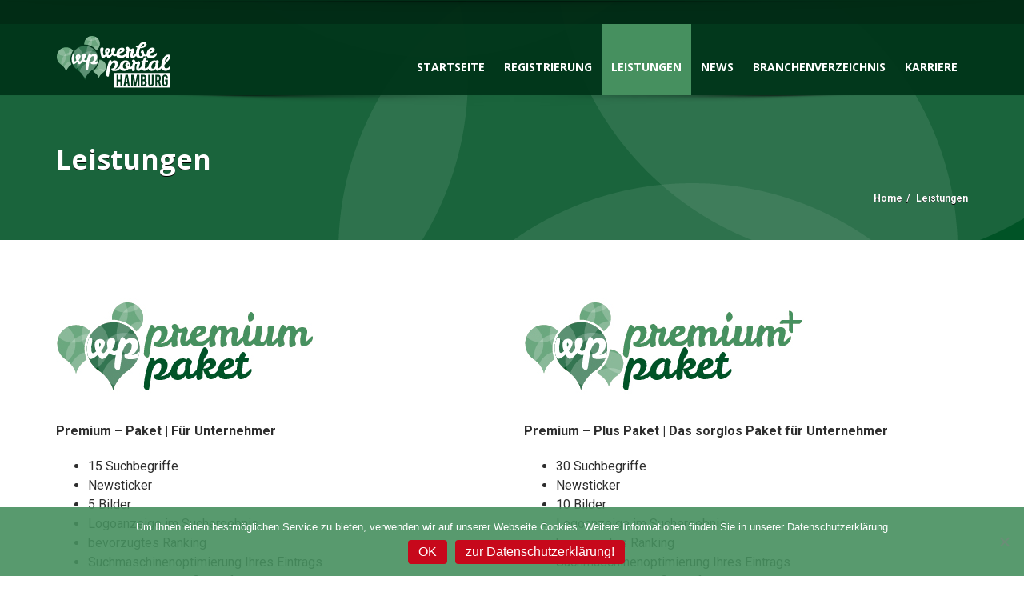

--- FILE ---
content_type: text/html; charset=UTF-8
request_url: https://www.werbeportal-hamburg.de/leistungen/
body_size: 19798
content:
<!doctype html>
<html lang="de" class="no-js">
<head>
    <meta charset="UTF-8">
    <title>Leistungen  |  Werbeportal in Hamburg &#8211; Werbung, regional und erfolgreich!</title>

	        <link href="https://www.werbeportal-hamburg.de/wp-content/uploads/2017/04/wp-hh_logo.svg" rel="shortcut icon">
	
    <meta http-equiv="X-UA-Compatible" content="IE=edge"/>
    <meta name="viewport" content="width=device-width, initial-scale=1.0, user-scalable=no">
	                <meta name="description" content="">
			
	
	<script type="application/ld+json">[{"@context":"http:\/\/schema.org","@type":"BreadcrumbList","itemListElement":[{"@type":"ListItem","position":1,"item":{"@id":"https:\/\/www.werbeportal-hamburg.de","name":"Home"}},{"@type":"ListItem","position":2,"item":{"@id":"#","name":"Leistungen"}}]}]</script><meta name='robots' content='max-image-preview:large' />
	<style>img:is([sizes="auto" i], [sizes^="auto," i]) { contain-intrinsic-size: 3000px 1500px }</style>
	<link rel='dns-prefetch' href='//www.werbeportal-hamburg.de' />
<link rel='dns-prefetch' href='//fonts.googleapis.com' />
<link rel="alternate" type="application/rss+xml" title="Werbeportal in Hamburg - Werbung, regional und erfolgreich! &raquo; Feed" href="https://www.werbeportal-hamburg.de/feed/" />
<link rel="alternate" type="application/rss+xml" title="Werbeportal in Hamburg - Werbung, regional und erfolgreich! &raquo; Kommentar-Feed" href="https://www.werbeportal-hamburg.de/comments/feed/" />
<script type="text/javascript">
/* <![CDATA[ */
window._wpemojiSettings = {"baseUrl":"https:\/\/s.w.org\/images\/core\/emoji\/16.0.1\/72x72\/","ext":".png","svgUrl":"https:\/\/s.w.org\/images\/core\/emoji\/16.0.1\/svg\/","svgExt":".svg","source":{"concatemoji":"https:\/\/www.werbeportal-hamburg.de\/wp-includes\/js\/wp-emoji-release.min.js?ver=6.8.3"}};
/*! This file is auto-generated */
!function(s,n){var o,i,e;function c(e){try{var t={supportTests:e,timestamp:(new Date).valueOf()};sessionStorage.setItem(o,JSON.stringify(t))}catch(e){}}function p(e,t,n){e.clearRect(0,0,e.canvas.width,e.canvas.height),e.fillText(t,0,0);var t=new Uint32Array(e.getImageData(0,0,e.canvas.width,e.canvas.height).data),a=(e.clearRect(0,0,e.canvas.width,e.canvas.height),e.fillText(n,0,0),new Uint32Array(e.getImageData(0,0,e.canvas.width,e.canvas.height).data));return t.every(function(e,t){return e===a[t]})}function u(e,t){e.clearRect(0,0,e.canvas.width,e.canvas.height),e.fillText(t,0,0);for(var n=e.getImageData(16,16,1,1),a=0;a<n.data.length;a++)if(0!==n.data[a])return!1;return!0}function f(e,t,n,a){switch(t){case"flag":return n(e,"\ud83c\udff3\ufe0f\u200d\u26a7\ufe0f","\ud83c\udff3\ufe0f\u200b\u26a7\ufe0f")?!1:!n(e,"\ud83c\udde8\ud83c\uddf6","\ud83c\udde8\u200b\ud83c\uddf6")&&!n(e,"\ud83c\udff4\udb40\udc67\udb40\udc62\udb40\udc65\udb40\udc6e\udb40\udc67\udb40\udc7f","\ud83c\udff4\u200b\udb40\udc67\u200b\udb40\udc62\u200b\udb40\udc65\u200b\udb40\udc6e\u200b\udb40\udc67\u200b\udb40\udc7f");case"emoji":return!a(e,"\ud83e\udedf")}return!1}function g(e,t,n,a){var r="undefined"!=typeof WorkerGlobalScope&&self instanceof WorkerGlobalScope?new OffscreenCanvas(300,150):s.createElement("canvas"),o=r.getContext("2d",{willReadFrequently:!0}),i=(o.textBaseline="top",o.font="600 32px Arial",{});return e.forEach(function(e){i[e]=t(o,e,n,a)}),i}function t(e){var t=s.createElement("script");t.src=e,t.defer=!0,s.head.appendChild(t)}"undefined"!=typeof Promise&&(o="wpEmojiSettingsSupports",i=["flag","emoji"],n.supports={everything:!0,everythingExceptFlag:!0},e=new Promise(function(e){s.addEventListener("DOMContentLoaded",e,{once:!0})}),new Promise(function(t){var n=function(){try{var e=JSON.parse(sessionStorage.getItem(o));if("object"==typeof e&&"number"==typeof e.timestamp&&(new Date).valueOf()<e.timestamp+604800&&"object"==typeof e.supportTests)return e.supportTests}catch(e){}return null}();if(!n){if("undefined"!=typeof Worker&&"undefined"!=typeof OffscreenCanvas&&"undefined"!=typeof URL&&URL.createObjectURL&&"undefined"!=typeof Blob)try{var e="postMessage("+g.toString()+"("+[JSON.stringify(i),f.toString(),p.toString(),u.toString()].join(",")+"));",a=new Blob([e],{type:"text/javascript"}),r=new Worker(URL.createObjectURL(a),{name:"wpTestEmojiSupports"});return void(r.onmessage=function(e){c(n=e.data),r.terminate(),t(n)})}catch(e){}c(n=g(i,f,p,u))}t(n)}).then(function(e){for(var t in e)n.supports[t]=e[t],n.supports.everything=n.supports.everything&&n.supports[t],"flag"!==t&&(n.supports.everythingExceptFlag=n.supports.everythingExceptFlag&&n.supports[t]);n.supports.everythingExceptFlag=n.supports.everythingExceptFlag&&!n.supports.flag,n.DOMReady=!1,n.readyCallback=function(){n.DOMReady=!0}}).then(function(){return e}).then(function(){var e;n.supports.everything||(n.readyCallback(),(e=n.source||{}).concatemoji?t(e.concatemoji):e.wpemoji&&e.twemoji&&(t(e.twemoji),t(e.wpemoji)))}))}((window,document),window._wpemojiSettings);
/* ]]> */
</script>
<style id='wp-emoji-styles-inline-css' type='text/css'>

	img.wp-smiley, img.emoji {
		display: inline !important;
		border: none !important;
		box-shadow: none !important;
		height: 1em !important;
		width: 1em !important;
		margin: 0 0.07em !important;
		vertical-align: -0.1em !important;
		background: none !important;
		padding: 0 !important;
	}
</style>
<link rel='stylesheet' id='wp-block-library-css' href='https://www.werbeportal-hamburg.de/wp-includes/css/dist/block-library/style.min.css?ver=6.8.3' type='text/css' media='all' />
<style id='classic-theme-styles-inline-css' type='text/css'>
/*! This file is auto-generated */
.wp-block-button__link{color:#fff;background-color:#32373c;border-radius:9999px;box-shadow:none;text-decoration:none;padding:calc(.667em + 2px) calc(1.333em + 2px);font-size:1.125em}.wp-block-file__button{background:#32373c;color:#fff;text-decoration:none}
</style>
<style id='global-styles-inline-css' type='text/css'>
:root{--wp--preset--aspect-ratio--square: 1;--wp--preset--aspect-ratio--4-3: 4/3;--wp--preset--aspect-ratio--3-4: 3/4;--wp--preset--aspect-ratio--3-2: 3/2;--wp--preset--aspect-ratio--2-3: 2/3;--wp--preset--aspect-ratio--16-9: 16/9;--wp--preset--aspect-ratio--9-16: 9/16;--wp--preset--color--black: #000000;--wp--preset--color--cyan-bluish-gray: #abb8c3;--wp--preset--color--white: #ffffff;--wp--preset--color--pale-pink: #f78da7;--wp--preset--color--vivid-red: #cf2e2e;--wp--preset--color--luminous-vivid-orange: #ff6900;--wp--preset--color--luminous-vivid-amber: #fcb900;--wp--preset--color--light-green-cyan: #7bdcb5;--wp--preset--color--vivid-green-cyan: #00d084;--wp--preset--color--pale-cyan-blue: #8ed1fc;--wp--preset--color--vivid-cyan-blue: #0693e3;--wp--preset--color--vivid-purple: #9b51e0;--wp--preset--gradient--vivid-cyan-blue-to-vivid-purple: linear-gradient(135deg,rgba(6,147,227,1) 0%,rgb(155,81,224) 100%);--wp--preset--gradient--light-green-cyan-to-vivid-green-cyan: linear-gradient(135deg,rgb(122,220,180) 0%,rgb(0,208,130) 100%);--wp--preset--gradient--luminous-vivid-amber-to-luminous-vivid-orange: linear-gradient(135deg,rgba(252,185,0,1) 0%,rgba(255,105,0,1) 100%);--wp--preset--gradient--luminous-vivid-orange-to-vivid-red: linear-gradient(135deg,rgba(255,105,0,1) 0%,rgb(207,46,46) 100%);--wp--preset--gradient--very-light-gray-to-cyan-bluish-gray: linear-gradient(135deg,rgb(238,238,238) 0%,rgb(169,184,195) 100%);--wp--preset--gradient--cool-to-warm-spectrum: linear-gradient(135deg,rgb(74,234,220) 0%,rgb(151,120,209) 20%,rgb(207,42,186) 40%,rgb(238,44,130) 60%,rgb(251,105,98) 80%,rgb(254,248,76) 100%);--wp--preset--gradient--blush-light-purple: linear-gradient(135deg,rgb(255,206,236) 0%,rgb(152,150,240) 100%);--wp--preset--gradient--blush-bordeaux: linear-gradient(135deg,rgb(254,205,165) 0%,rgb(254,45,45) 50%,rgb(107,0,62) 100%);--wp--preset--gradient--luminous-dusk: linear-gradient(135deg,rgb(255,203,112) 0%,rgb(199,81,192) 50%,rgb(65,88,208) 100%);--wp--preset--gradient--pale-ocean: linear-gradient(135deg,rgb(255,245,203) 0%,rgb(182,227,212) 50%,rgb(51,167,181) 100%);--wp--preset--gradient--electric-grass: linear-gradient(135deg,rgb(202,248,128) 0%,rgb(113,206,126) 100%);--wp--preset--gradient--midnight: linear-gradient(135deg,rgb(2,3,129) 0%,rgb(40,116,252) 100%);--wp--preset--font-size--small: 13px;--wp--preset--font-size--medium: 20px;--wp--preset--font-size--large: 36px;--wp--preset--font-size--x-large: 42px;--wp--preset--spacing--20: 0.44rem;--wp--preset--spacing--30: 0.67rem;--wp--preset--spacing--40: 1rem;--wp--preset--spacing--50: 1.5rem;--wp--preset--spacing--60: 2.25rem;--wp--preset--spacing--70: 3.38rem;--wp--preset--spacing--80: 5.06rem;--wp--preset--shadow--natural: 6px 6px 9px rgba(0, 0, 0, 0.2);--wp--preset--shadow--deep: 12px 12px 50px rgba(0, 0, 0, 0.4);--wp--preset--shadow--sharp: 6px 6px 0px rgba(0, 0, 0, 0.2);--wp--preset--shadow--outlined: 6px 6px 0px -3px rgba(255, 255, 255, 1), 6px 6px rgba(0, 0, 0, 1);--wp--preset--shadow--crisp: 6px 6px 0px rgba(0, 0, 0, 1);}:where(.is-layout-flex){gap: 0.5em;}:where(.is-layout-grid){gap: 0.5em;}body .is-layout-flex{display: flex;}.is-layout-flex{flex-wrap: wrap;align-items: center;}.is-layout-flex > :is(*, div){margin: 0;}body .is-layout-grid{display: grid;}.is-layout-grid > :is(*, div){margin: 0;}:where(.wp-block-columns.is-layout-flex){gap: 2em;}:where(.wp-block-columns.is-layout-grid){gap: 2em;}:where(.wp-block-post-template.is-layout-flex){gap: 1.25em;}:where(.wp-block-post-template.is-layout-grid){gap: 1.25em;}.has-black-color{color: var(--wp--preset--color--black) !important;}.has-cyan-bluish-gray-color{color: var(--wp--preset--color--cyan-bluish-gray) !important;}.has-white-color{color: var(--wp--preset--color--white) !important;}.has-pale-pink-color{color: var(--wp--preset--color--pale-pink) !important;}.has-vivid-red-color{color: var(--wp--preset--color--vivid-red) !important;}.has-luminous-vivid-orange-color{color: var(--wp--preset--color--luminous-vivid-orange) !important;}.has-luminous-vivid-amber-color{color: var(--wp--preset--color--luminous-vivid-amber) !important;}.has-light-green-cyan-color{color: var(--wp--preset--color--light-green-cyan) !important;}.has-vivid-green-cyan-color{color: var(--wp--preset--color--vivid-green-cyan) !important;}.has-pale-cyan-blue-color{color: var(--wp--preset--color--pale-cyan-blue) !important;}.has-vivid-cyan-blue-color{color: var(--wp--preset--color--vivid-cyan-blue) !important;}.has-vivid-purple-color{color: var(--wp--preset--color--vivid-purple) !important;}.has-black-background-color{background-color: var(--wp--preset--color--black) !important;}.has-cyan-bluish-gray-background-color{background-color: var(--wp--preset--color--cyan-bluish-gray) !important;}.has-white-background-color{background-color: var(--wp--preset--color--white) !important;}.has-pale-pink-background-color{background-color: var(--wp--preset--color--pale-pink) !important;}.has-vivid-red-background-color{background-color: var(--wp--preset--color--vivid-red) !important;}.has-luminous-vivid-orange-background-color{background-color: var(--wp--preset--color--luminous-vivid-orange) !important;}.has-luminous-vivid-amber-background-color{background-color: var(--wp--preset--color--luminous-vivid-amber) !important;}.has-light-green-cyan-background-color{background-color: var(--wp--preset--color--light-green-cyan) !important;}.has-vivid-green-cyan-background-color{background-color: var(--wp--preset--color--vivid-green-cyan) !important;}.has-pale-cyan-blue-background-color{background-color: var(--wp--preset--color--pale-cyan-blue) !important;}.has-vivid-cyan-blue-background-color{background-color: var(--wp--preset--color--vivid-cyan-blue) !important;}.has-vivid-purple-background-color{background-color: var(--wp--preset--color--vivid-purple) !important;}.has-black-border-color{border-color: var(--wp--preset--color--black) !important;}.has-cyan-bluish-gray-border-color{border-color: var(--wp--preset--color--cyan-bluish-gray) !important;}.has-white-border-color{border-color: var(--wp--preset--color--white) !important;}.has-pale-pink-border-color{border-color: var(--wp--preset--color--pale-pink) !important;}.has-vivid-red-border-color{border-color: var(--wp--preset--color--vivid-red) !important;}.has-luminous-vivid-orange-border-color{border-color: var(--wp--preset--color--luminous-vivid-orange) !important;}.has-luminous-vivid-amber-border-color{border-color: var(--wp--preset--color--luminous-vivid-amber) !important;}.has-light-green-cyan-border-color{border-color: var(--wp--preset--color--light-green-cyan) !important;}.has-vivid-green-cyan-border-color{border-color: var(--wp--preset--color--vivid-green-cyan) !important;}.has-pale-cyan-blue-border-color{border-color: var(--wp--preset--color--pale-cyan-blue) !important;}.has-vivid-cyan-blue-border-color{border-color: var(--wp--preset--color--vivid-cyan-blue) !important;}.has-vivid-purple-border-color{border-color: var(--wp--preset--color--vivid-purple) !important;}.has-vivid-cyan-blue-to-vivid-purple-gradient-background{background: var(--wp--preset--gradient--vivid-cyan-blue-to-vivid-purple) !important;}.has-light-green-cyan-to-vivid-green-cyan-gradient-background{background: var(--wp--preset--gradient--light-green-cyan-to-vivid-green-cyan) !important;}.has-luminous-vivid-amber-to-luminous-vivid-orange-gradient-background{background: var(--wp--preset--gradient--luminous-vivid-amber-to-luminous-vivid-orange) !important;}.has-luminous-vivid-orange-to-vivid-red-gradient-background{background: var(--wp--preset--gradient--luminous-vivid-orange-to-vivid-red) !important;}.has-very-light-gray-to-cyan-bluish-gray-gradient-background{background: var(--wp--preset--gradient--very-light-gray-to-cyan-bluish-gray) !important;}.has-cool-to-warm-spectrum-gradient-background{background: var(--wp--preset--gradient--cool-to-warm-spectrum) !important;}.has-blush-light-purple-gradient-background{background: var(--wp--preset--gradient--blush-light-purple) !important;}.has-blush-bordeaux-gradient-background{background: var(--wp--preset--gradient--blush-bordeaux) !important;}.has-luminous-dusk-gradient-background{background: var(--wp--preset--gradient--luminous-dusk) !important;}.has-pale-ocean-gradient-background{background: var(--wp--preset--gradient--pale-ocean) !important;}.has-electric-grass-gradient-background{background: var(--wp--preset--gradient--electric-grass) !important;}.has-midnight-gradient-background{background: var(--wp--preset--gradient--midnight) !important;}.has-small-font-size{font-size: var(--wp--preset--font-size--small) !important;}.has-medium-font-size{font-size: var(--wp--preset--font-size--medium) !important;}.has-large-font-size{font-size: var(--wp--preset--font-size--large) !important;}.has-x-large-font-size{font-size: var(--wp--preset--font-size--x-large) !important;}
:where(.wp-block-post-template.is-layout-flex){gap: 1.25em;}:where(.wp-block-post-template.is-layout-grid){gap: 1.25em;}
:where(.wp-block-columns.is-layout-flex){gap: 2em;}:where(.wp-block-columns.is-layout-grid){gap: 2em;}
:root :where(.wp-block-pullquote){font-size: 1.5em;line-height: 1.6;}
</style>
<link rel='stylesheet' id='contact-form-7-css' href='https://www.werbeportal-hamburg.de/wp-content/plugins/contact-form-7/includes/css/styles.css?ver=6.1.2' type='text/css' media='all' />
<link rel='stylesheet' id='cookie-notice-front-css' href='https://www.werbeportal-hamburg.de/wp-content/plugins/cookie-notice/css/front.min.css?ver=2.5.7' type='text/css' media='all' />
<link rel='stylesheet' id='woocommerce-layout-css' href='https://www.werbeportal-hamburg.de/wp-content/plugins/woocommerce/assets/css/woocommerce-layout.css?ver=10.2.3' type='text/css' media='all' />
<link rel='stylesheet' id='woocommerce-smallscreen-css' href='https://www.werbeportal-hamburg.de/wp-content/plugins/woocommerce/assets/css/woocommerce-smallscreen.css?ver=10.2.3' type='text/css' media='only screen and (max-width: 768px)' />
<link rel='stylesheet' id='woocommerce-general-css' href='https://www.werbeportal-hamburg.de/wp-content/plugins/woocommerce/assets/css/woocommerce.css?ver=10.2.3' type='text/css' media='all' />
<style id='woocommerce-inline-inline-css' type='text/css'>
.woocommerce form .form-row .required { visibility: visible; }
</style>
<link rel='stylesheet' id='brands-styles-css' href='https://www.werbeportal-hamburg.de/wp-content/plugins/woocommerce/assets/css/brands.css?ver=10.2.3' type='text/css' media='all' />
<link rel='stylesheet' id='bootstrap-css' href='https://www.werbeportal-hamburg.de/wp-content/themes/automotive/css/bootstrap.min.css?ver=11.9.6' type='text/css' media='all' />
<link rel='stylesheet' id='font-awesomemin-css' href='https://www.werbeportal-hamburg.de/wp-content/themes/automotive/css/all.min.css?ver=11.9.6' type='text/css' media='all' />
<link rel='stylesheet' id='font-awesomemin-shims-css' href='https://www.werbeportal-hamburg.de/wp-content/themes/automotive/css/v4-shims.min.css?ver=11.9.6' type='text/css' media='all' />
<link rel='stylesheet' id='flexslider-css' href='https://www.werbeportal-hamburg.de/wp-content/plugins/js_composer/assets/lib/flexslider/flexslider.min.css?ver=6.8.0' type='text/css' media='all' />
<link rel='stylesheet' id='jqueryfancybox-css' href='https://www.werbeportal-hamburg.de/wp-content/themes/automotive/css/jquery.fancybox.css?ver=11.9.6' type='text/css' media='all' />
<link rel='stylesheet' id='style-css' href='https://www.werbeportal-hamburg.de/wp-content/themes/automotive/css/style.css?ver=11.9.6' type='text/css' media='all' />
<style id='style-inline-css' type='text/css'>
body,p,table,ul,li,.theme_font,.textwidget,.recent-vehicles p,.post-entry table,.icon_address p,.list_faq ul li a,.list-info p,.blog-list span,.blog-content strong,.post-entry,.pricing_table .category_pricing ul li,.inventory-heading em,body ul.shortcode.type-checkboxes li,.about-us p,.blog-container p,.blog-post p,.address ul li strong,.address ul li span{font-family:Roboto;font-size:16px;color:#2D2D2D;line-height:24px;font-weight:400}.small-block h4,.page-content .small-block h4,.small-block a,.page-template-404 .error,.content h2.error,.content h2.error i.exclamation,.blog-list h4,.page-content .blog-list h4,.panel-heading .panel-title>a,.wp_page .page-content h2,.featured-service .featured h5,.detail-service .details h5,.name_post h4,.page-content .name_post h4,.portfolioContainer .box>div>span,.blog-content .page-content ul li,.comments > ul >li,.blog-content .page-content ul li a,.portfolioContainer .mix .box a,.project_wrapper h4.related_project_head,.post-entry span.tags a,.post-entry span.tags,.side-content .list ul li,.wp_page .page-content h2 a,.blog-content .post-entry h5,.blog-content h2,.address ul li i,.address ul li strong,.address ul li span,.icon_address p i,.listing-view ul.ribbon-item li a,.select-wrapper span.sort-by,.inventory-heading h2,.inventory-heading span,.inventory-heading .text-right h2,.woocommerce div.product .product_title,.woocommerce #content div.product .product_title,.woocommerce-page div.product .product_title,.woocommerce-page #content div.product .product_title,.woocommerce ul.products li.product .price,.woocommerce-page ul.products li.product .price,.woocommerce-page div.product p.price,.woocommerce div.product p.price,.woocommerce div.product .product_title,.woocommerce #content div.product .product_title,.woocommerce-page div.product .product_title,.woocommerce-page #content div.product .product_title,.parallax_parent .parallax_scroll h4{color:#2D2D2D}.recent-vehicles .scroller_title{font-family:Roboto}.alternate-font{font-family:Yellowtail;font-size:45px;color:#c7081b;line-height:30px;font-weight:400}header .bottom-header .navbar-default .navbar-brand .logo .primary_text,.no_footer .logo-footer a h2,.logo-footer a h2{font-family:Play;font-size:30px;color:#FFF;line-height:20px}header .bottom-header .navbar-default .navbar-brand .logo .secondary_text,.no_footer .logo-footer a span,.logo-footer a span{font-family:Open Sans;font-size:12px;color:#dd3333;line-height:20px}header.affix .bottom-header .navbar-default .navbar-brand .logo .primary_text{margin-bottom:0;font-size:34px;line-height:20px}header.affix .bottom-header .navbar-default .navbar-brand .logo .secondary_text{}.menu-main-menu-container ul li{font-size:14px;font-weight:700}.menu-main-menu-container ul li,body header .bottom-header .navbar-default .navbar-nav>li>a{font-family:Open Sans;font-size:14px;font-weight:700}.navbar .navbar-nav li .dropdown-menu>li>a,.dropdown .dropdown-menu li.dropdown .dropdown-menu>li>a{font-family:Open Sans;font-weight:600;font-size:13px;line-height:13px}h1,.page-content h1{font-family:Open Sans;font-size:72px;color:#2D2D2D;line-height:80px;font-weight:400}
h2,.page-content h2,.wp_page .page-content h2{font-family:Open Sans;font-size:32px;color:#2D2D2D;line-height:32px;font-weight:600}
h3,.page-content h3,.side-content .financing_calculator h3{font-family:Open Sans;font-size:22px;color:#C7081B;line-height:22px;font-weight:800}
h4,.page-content h4{font-family:Open Sans;font-size:24px;color:#C7081B;line-height:26px;font-weight:400}
h5,.page-content h5,.detail-service .details h5{font-family:Open Sans;font-size:20px;color:#2D2D2D;line-height:22px;font-weight:400}
h6,.page-content h6{font-family:Open Sans;font-size:16px;color:#2D2D2D;line-height:17px;font-weight:400}
@media only screen and (max-width:767px){body .header_rev_slider_container{margin-top:98px !important}}@media(min-width:769px){.navbar-toggler{display:none}}
@media(max-width:768px){.navbar-header{float:none}
.navbar-toggle,.navbar-toggler .navbar-toggler-icon{display:block}
.navbar-collapse{border-top:1px solid transparent;box-shadow:inset 0 1px 0 rgba(255,255,255,0.1)}
.navbar-collapse.collapse{display:none!important}
.navbar-collapse.collapse.show{display:block!important}
.navbar-nav{float:none!important;margin:7.5px -15px}
.navbar-nav>li{float:none}
.navbar-nav>li>a{padding-top:10px;padding-bottom:10px}
.navbar-navigation .mobile_dropdown_menu{display:block}
.navbar-navigation .fullsize_menu{display:none}
.navbar-navigation .mobile-menu-main-menu-container{width:100%}
header .navbar-header{flex:0 0 100%}
header .navbar-navigation{flex:0 0 100%}
header .bottom-header .navbar-default{flex-wrap:wrap}
body header .bottom-header .navbar-default .navbar-nav.mobile_dropdown_menu>li>a{font-size:14px;padding:4px 11px}
header.affix .container .navbar .navbar-nav.mobile_dropdown_menu li a{font-size:14px;line-height:31px;padding:4px 11px}}@media (max-width:768px){header .toolbar .row ul li.toolbar_login{display:none}
header .toolbar .row ul li.toolbar_language{display:none}
header .toolbar .row ul li.toolbar_cart{display:none}
header .toolbar .row ul li.toolbar_search{display:none}
header .toolbar .row ul li.toolbar_address{display:none}}
header,.dropdown .dropdown-menu li.dropdown .dropdown-menu,header .navbar-nav.pull-right>li>.dropdown-menu,header .navbar-nav>li>.dropdown-menu{background-color:rgba(0,53,26,0.95)}.toolbar ul li a,.toolbar .search_box,header .toolbar button,.toolbar ul li i{color:rgba(146,149,150,1)}.toolbar{background-color:rgba(0,0,0,0.2)}.bottom-header .navbar-default .navbar-nav>.active>a,header .bottom-header .navbar-default .navbar-nav>li>a,.navbar .navbar-nav li .dropdown-menu>li>a,.dropdown .dropdown-menu li.dropdown .dropdown-menu>li>a,body .navbar-default .navbar-nav .open .dropdown-menu>li>a{color:rgba(255,255,255,1)}header .bottom-header .navbar-default .navbar-nav>.active>a,.dropdown-menu>.active>a{background:rgba(70,144,95,1);background-color:rgba(70,144,95,1)}.bottom-header .navbar-default .navbar-nav> li> a:hover,.bottom-header .navbar-default .navbar-nav>.active>a:hover,.dropdown-menu>li>a:hover,.dropdown-menu>li.active>a:hover{background:rgba(70,144,95,1);background-color:rgba(70,144,95,1)}#secondary-banner{background-color:rgba(0,0,0,1)}#secondary-banner{color:rgba(255,255,255,1)}.breadcrumb li,.breadcrumb li a,.breadcrumb>li+li:before{color:rgba(255,255,255,1)}section.content,.car-block-wrap,.welcome-wrap{background-color:rgba(255,255,255,1)}body input,body select,body textarea,body input[type=text],body textarea[name=message],body input[type=email],input.form-control,input[type=search],.side-content .financing_calculator table tr td input.number{background-color:rgba(255,255,255,1)}body input,body select,body textarea,input.form-control,select.form-control,textarea.form-control,input[type=search],.side-content .financing_calculator table tr td input.number{color:rgba(45,45,45,1)}.sbHolder,.sbOptions,.sbOptions li:hover{background-color:rgba(247,247,247,1)}.sbHolder,.sbOptions,a.sbSelector:link,a.sbSelector:visited,a.sbSelector:hover,.sbOptions a:link,.sbOptions a:visited{color:rgba(51,51,51,1)}footer{background-color:rgba(0,83,38,1)}footer,footer p,footer .textwidget,footer p,footer li,footer table{color:rgba(255,255,255,1)}.copyright-wrap{background-color:rgba(125,167,144,1)}.copyright-wrap,.copyright-wrap p{color:rgba(255,255,255,1)}body header .navbar-default .navbar-nav .open .dropdown-menu>li>a:focus{background-color:#46905f}

#ajaxsearchlite1 .probox,div[id*="ajaxsearchlite"] .probox{background-color:rgb(70,144,95)!important;background-image:radial-gradient(ellipse at center center ,rgb(70,144,95),rgb(70,144,95))!important}
div[id*="ajaxsearchlite"] .probox .promagnifier{background-color:rgb(70,144,95)!important;background-image:linear-gradient(180deg,rgb(70,144,95),rgb(70,144,95))!important}
div[id*="ajaxsearchlite"] .probox div.prosettings{background-color:rgb(70,144,95)!important;background-image:linear-gradient(185deg,rgb(70,144,95),rgb(70,144,95))!important}
#secondary-banner{background-color:#005326!important}
section.content.push_down{margin-top:49px}
.willkommen p{font-size:1.5em;font-weight:bold}
.icons-start p{font-size:1.3em;font-weight:bold;text-transform:uppercase}
.page-content img,.entry-content img{border:none!important}
.firmenname-headline p,.beschreibung-headline p{color:#46905f;font-weight:bold;font-size:20px}
.firmenname-headline,.beschreibung-headline{margin-bottom:18px !important}
.telefon-headline p,.adresse-headline p{color:#ff5050;font-weight:bold}
.telefon-headline,.adresse-headline{margin-bottom:5px!important;}
.profil-headline p{color:#46905f;font-weight:bold;font-size:20px}
.profil-kontaktdaten-headline{margin-bottom:18px !important}
.profil-firmenname-headline p{color:#46905f;font-weight:bold;font-size:28px}
.profil-subheadline p{color:#46905f;font-weight:bold}
.profil-subheadline{margin-bottom:5px!important}
.profil-ausgabe{margin-bottom:15px!important}
#secondary-banner h1{color:white!important}
h1,h2,h3,h4,h5,h6,h7,h9{color:#46905f!important}
#start-grafik > a{background-image:url("wp-content/uploads/2017/02/wp-duisburg-grafik.jpg");display:block;height:750px;width:100%;background-repeat:no-repeat;text-indent:100%;white-space:nowrap;overflow:hidden;background-size:cover}
.fa.fa-folder-open{display:none}
.fa.fa-user{display:none}
.fa.fa-comments{display:none}
.linkzumprofil a{display:block;color:#ffffff;font-weight:bold;background-color:#005326;padding:10px;text-align:center;transition:2s all;-moz-transition:2s all;-o-transition:2s all;-webkit-transition:2s all}
.linkzumprofil a:hover{background-color:#46905f}
#cookie-notice{background:rgba(70,144,95,0.9)!important}
.sfsi_footerLnk{display:none}
@media screen and (max-width:400px){h1{font-size:24px!important}
#db-inhalt{font-size:2.5vw}
.start-icon{font-size:10px}
#start-grafik > a{background-image:url("wp-content/uploads/2017/02/wp-duisburg-mobile.jpg");max-height:450px;min-height:300px}}
</style>
<link rel='stylesheet' id='ts-css' href='https://www.werbeportal-hamburg.de/wp-content/themes/automotive/css/ts.css?ver=11.9.6' type='text/css' media='all' />
<link rel='stylesheet' id='mobile-css' href='https://www.werbeportal-hamburg.de/wp-content/themes/automotive/css/mobile.css?ver=11.9.6' type='text/css' media='all' />
<link rel='stylesheet' id='wp-css' href='https://www.werbeportal-hamburg.de/wp-content/themes/automotive/css/wp.css?ver=11.9.6' type='text/css' media='all' />
<link rel='stylesheet' id='social-likes-css' href='https://www.werbeportal-hamburg.de/wp-content/themes/automotive/css/social-likes.css?ver=11.9.6' type='text/css' media='all' />
<link rel='stylesheet' id='wpdreams-asl-basic-css' href='https://www.werbeportal-hamburg.de/wp-content/plugins/ajax-search-lite/css/style.basic.css?ver=4.13.3' type='text/css' media='all' />
<style id='wpdreams-asl-basic-inline-css' type='text/css'>

					div[id*='ajaxsearchlitesettings'].searchsettings .asl_option_inner label {
						font-size: 0px !important;
						color: rgba(0, 0, 0, 0);
					}
					div[id*='ajaxsearchlitesettings'].searchsettings .asl_option_inner label:after {
						font-size: 11px !important;
						position: absolute;
						top: 0;
						left: 0;
						z-index: 1;
					}
					.asl_w_container {
						width: 100%;
						margin: 0px 0px 0px 0px;
						min-width: 200px;
					}
					div[id*='ajaxsearchlite'].asl_m {
						width: 100%;
					}
					div[id*='ajaxsearchliteres'].wpdreams_asl_results div.resdrg span.highlighted {
						font-weight: bold;
						color: rgb(255, 93, 51);
						background-color: rgba(238, 238, 238, 1);
					}
					div[id*='ajaxsearchliteres'].wpdreams_asl_results .results img.asl_image {
						width: 70px;
						height: 70px;
						object-fit: cover;
					}
					div[id*='ajaxsearchlite'].asl_r .results {
						max-height: none;
					}
					div[id*='ajaxsearchlite'].asl_r {
						position: absolute;
					}
				
						div.asl_r.asl_w.vertical .results .item::after {
							display: block;
							position: absolute;
							bottom: 0;
							content: '';
							height: 1px;
							width: 100%;
							background: #D8D8D8;
						}
						div.asl_r.asl_w.vertical .results .item.asl_last_item::after {
							display: none;
						}
					
</style>
<link rel='stylesheet' id='wpdreams-asl-instance-css' href='https://www.werbeportal-hamburg.de/wp-content/plugins/ajax-search-lite/css/style-simple-red.css?ver=4.13.3' type='text/css' media='all' />
<link rel='stylesheet' id='js_composer_front-css' href='https://www.werbeportal-hamburg.de/wp-content/plugins/js_composer/assets/css/js_composer.min.css?ver=6.8.0' type='text/css' media='all' />
<link rel='stylesheet' id='woocommerce-gzd-layout-css' href='https://www.werbeportal-hamburg.de/wp-content/plugins/woocommerce-germanized/build/static/layout-styles.css?ver=3.20.2' type='text/css' media='all' />
<style id='woocommerce-gzd-layout-inline-css' type='text/css'>
.woocommerce-checkout .shop_table { background-color: #eeeeee; } .product p.deposit-packaging-type { font-size: 1.25em !important; } p.woocommerce-shipping-destination { display: none; }
                .wc-gzd-nutri-score-value-a {
                    background: url(https://www.werbeportal-hamburg.de/wp-content/plugins/woocommerce-germanized/assets/images/nutri-score-a.svg) no-repeat;
                }
                .wc-gzd-nutri-score-value-b {
                    background: url(https://www.werbeportal-hamburg.de/wp-content/plugins/woocommerce-germanized/assets/images/nutri-score-b.svg) no-repeat;
                }
                .wc-gzd-nutri-score-value-c {
                    background: url(https://www.werbeportal-hamburg.de/wp-content/plugins/woocommerce-germanized/assets/images/nutri-score-c.svg) no-repeat;
                }
                .wc-gzd-nutri-score-value-d {
                    background: url(https://www.werbeportal-hamburg.de/wp-content/plugins/woocommerce-germanized/assets/images/nutri-score-d.svg) no-repeat;
                }
                .wc-gzd-nutri-score-value-e {
                    background: url(https://www.werbeportal-hamburg.de/wp-content/plugins/woocommerce-germanized/assets/images/nutri-score-e.svg) no-repeat;
                }
            
</style>
<link rel='stylesheet' id='redux-google-fonts-automotive_wp-css' href='https://fonts.googleapis.com/css?family=Roboto%3A100%2C300%2C400%2C500%2C700%2C900%2C100italic%2C300italic%2C400italic%2C500italic%2C700italic%2C900italic%7CPlay%3A400%7CYellowtail%3A400%7COpen+Sans%3A300%2C400%2C600%2C700%2C800%2C300italic%2C400italic%2C600italic%2C700italic%2C800italic&#038;subset=latin&#038;ver=1610273151' type='text/css' media='all' />
<script type="text/javascript" id="cookie-notice-front-js-before">
/* <![CDATA[ */
var cnArgs = {"ajaxUrl":"https:\/\/www.werbeportal-hamburg.de\/wp-admin\/admin-ajax.php","nonce":"eb7dd7eb90","hideEffect":"slide","position":"bottom","onScroll":false,"onScrollOffset":100,"onClick":false,"cookieName":"cookie_notice_accepted","cookieTime":2592000,"cookieTimeRejected":2592000,"globalCookie":false,"redirection":false,"cache":false,"revokeCookies":false,"revokeCookiesOpt":"automatic"};
/* ]]> */
</script>
<script type="text/javascript" src="https://www.werbeportal-hamburg.de/wp-content/plugins/cookie-notice/js/front.min.js?ver=2.5.7" id="cookie-notice-front-js"></script>
<script type="text/javascript" src="https://www.werbeportal-hamburg.de/wp-includes/js/jquery/jquery.min.js?ver=3.7.1" id="jquery-core-js"></script>
<script type="text/javascript" src="https://www.werbeportal-hamburg.de/wp-includes/js/jquery/jquery-migrate.min.js?ver=3.4.1" id="jquery-migrate-js"></script>
<script type="text/javascript" src="https://www.werbeportal-hamburg.de/wp-content/plugins/woocommerce/assets/js/jquery-blockui/jquery.blockUI.min.js?ver=2.7.0-wc.10.2.3" id="jquery-blockui-js" data-wp-strategy="defer"></script>
<script type="text/javascript" id="wc-add-to-cart-js-extra">
/* <![CDATA[ */
var wc_add_to_cart_params = {"ajax_url":"\/wp-admin\/admin-ajax.php","wc_ajax_url":"\/?wc-ajax=%%endpoint%%","i18n_view_cart":"Warenkorb anzeigen","cart_url":"https:\/\/www.werbeportal-hamburg.de\/warenkorb\/","is_cart":"","cart_redirect_after_add":"no"};
/* ]]> */
</script>
<script type="text/javascript" src="https://www.werbeportal-hamburg.de/wp-content/plugins/woocommerce/assets/js/frontend/add-to-cart.min.js?ver=10.2.3" id="wc-add-to-cart-js" data-wp-strategy="defer"></script>
<script type="text/javascript" src="https://www.werbeportal-hamburg.de/wp-content/plugins/woocommerce/assets/js/js-cookie/js.cookie.min.js?ver=2.1.4-wc.10.2.3" id="js-cookie-js" defer="defer" data-wp-strategy="defer"></script>
<script type="text/javascript" id="woocommerce-js-extra">
/* <![CDATA[ */
var woocommerce_params = {"ajax_url":"\/wp-admin\/admin-ajax.php","wc_ajax_url":"\/?wc-ajax=%%endpoint%%","i18n_password_show":"Passwort anzeigen","i18n_password_hide":"Passwort ausblenden"};
/* ]]> */
</script>
<script type="text/javascript" src="https://www.werbeportal-hamburg.de/wp-content/plugins/woocommerce/assets/js/frontend/woocommerce.min.js?ver=10.2.3" id="woocommerce-js" defer="defer" data-wp-strategy="defer"></script>
<script type="text/javascript" src="https://www.werbeportal-hamburg.de/wp-content/plugins/js_composer/assets/js/vendors/woocommerce-add-to-cart.js?ver=6.8.0" id="vc_woocommerce-add-to-cart-js-js"></script>
<link rel="https://api.w.org/" href="https://www.werbeportal-hamburg.de/wp-json/" /><link rel="alternate" title="JSON" type="application/json" href="https://www.werbeportal-hamburg.de/wp-json/wp/v2/pages/267" /><link rel="EditURI" type="application/rsd+xml" title="RSD" href="https://www.werbeportal-hamburg.de/xmlrpc.php?rsd" />
<meta name="generator" content="WordPress 6.8.3" />
<meta name="generator" content="WooCommerce 10.2.3" />
<link rel="canonical" href="https://www.werbeportal-hamburg.de/leistungen/" />
<link rel='shortlink' href='https://www.werbeportal-hamburg.de/?p=267' />
<link rel="alternate" title="oEmbed (JSON)" type="application/json+oembed" href="https://www.werbeportal-hamburg.de/wp-json/oembed/1.0/embed?url=https%3A%2F%2Fwww.werbeportal-hamburg.de%2Fleistungen%2F" />
<link rel="alternate" title="oEmbed (XML)" type="text/xml+oembed" href="https://www.werbeportal-hamburg.de/wp-json/oembed/1.0/embed?url=https%3A%2F%2Fwww.werbeportal-hamburg.de%2Fleistungen%2F&#038;format=xml" />
	<noscript><style>.woocommerce-product-gallery{ opacity: 1 !important; }</style></noscript>
					<link rel="preconnect" href="https://fonts.gstatic.com" crossorigin />
				<link rel="preload" as="style" href="//fonts.googleapis.com/css?family=Open+Sans&display=swap" />
								<link rel="stylesheet" href="//fonts.googleapis.com/css?family=Open+Sans&display=swap" media="all" />
				<meta name="generator" content="Powered by WPBakery Page Builder - drag and drop page builder for WordPress."/>
		<style type="text/css" id="wp-custom-css">
			.woocommerce .woocommerce-message .wc-forward {
	width: 180px;}

.woocommerce-message div .added_text {
    text-align: center;}

.wpcf7-form label {
    width: 100%;}

.wpcf7-form .form-felder label {
        font-size: 20px;
	font-weight: bold;}

span.wpcf7-list-item {
    margin: 0px;}

.wpcf7-list-item input[type="checkbox"] {
    width: 20px;}
span.wpcf7-form-control.wpcf7-acceptance {
    font-size: 16px;}
span.wpcf7-form-control.wpcf7-acceptance {
    font-size: 16px;
    line-height: 150%;}
input.wpcf7-form-control.wpcf7-submit {
    width: 100%;}
.grecaptcha-badge { visibility: hidden; }		</style>
		<noscript><style> .wpb_animate_when_almost_visible { opacity: 1; }</style></noscript></head>
<body class="wp-singular page-template-default page page-id-267 wp-theme-automotive theme-automotive cookies-not-set woocommerce-no-js chrome wpb-js-composer js-comp-ver-6.8.0 vc_responsive" itemscope itemtype="http://schema.org/WebPage">
<!--Header Start-->
<header  data-spy="affix" data-offset-top="1" class="clearfix affix-top original"        itemscope="itemscope" itemtype="https://schema.org/WPHeader">
	        <div class="toolbar">
            <div class="container">
                <div class="row">
                    <div class="col-md-6 col-sm-6 col-12 left_bar">
                        <ul class="left-none">
							
							
							
							
							                        </ul>
												                    </div>
                    <div class="col-md-6 col-sm-6 col-12 ">
                        <ul class="right-none pull-right company_info">
							
							                        </ul>
												                    </div>
                </div>
            </div>

			                <div class="toolbar_shadow"></div>
			        </div>
	
	    <div class="bottom-header">
        <div class="container">
            <div class="row">
                <nav class="col-12 navbar navbar-default">
                    <div class="navbar-header">
                        <button class="navbar-toggler navbar-toggler-right collapsed" type="button" data-toggle="collapse"
                                data-target="#mobile-menu-main-menu" aria-controls="navbarsExampleDefault"
                                aria-expanded="false" aria-label="Toggle navigation">
                            <span class="navbar-toggler-icon"></span>
                        </button>
						<a class="navbar-brand" href="https://www.werbeportal-hamburg.de">                        <span class="logo">
                                                                                            <img src='https://www.werbeportal-hamburg.de/wp-content/uploads/2017/04/wp-hh_logo_negativ.svg'
                                                     class='main_logo' alt='logo'>
                                                <img src="https://www.werbeportal-hamburg.de/wp-content/uploads/2017/04/wp-hh_logo_negativ.svg"
                                                     class="pdf_print_logo">
                                                                                    </span>
						</a>                    </div>

                    <div class="navbar-navigation">
                        <div class="navbar-toggleable-sm">

                            <div class="" id="automotive-header-menu" itemscope="itemscope" itemtype="https://schema.org/SiteNavigationElement">
								<div class="menu-main-menu-container"><ul id="menu-oben" class="nav navbar-nav pull-right fullsize_menu"><li id="menu-item-107" class="menu-item menu-item-type-custom menu-item-object-custom menu-item-home menu-item-107 nav-item"><a href="https://www.werbeportal-hamburg.de" class="nav-link">Startseite</a></li>
<li id="menu-item-818" class="menu-item menu-item-type-custom menu-item-object-custom menu-item-818 nav-item"><a href="/shop/" class="nav-link">Registrierung</a></li>
<li id="menu-item-270" class="menu-item menu-item-type-post_type menu-item-object-page current-menu-item page_item page-item-267 current_page_item menu-item-270 nav-item active"><a href="https://www.werbeportal-hamburg.de/leistungen/" class="nav-link active">Leistungen</a></li>
<li id="menu-item-713" class="menu-item menu-item-type-taxonomy menu-item-object-category menu-item-713 nav-item"><a href="https://www.werbeportal-hamburg.de/category/news/" class="nav-link">News</a></li>
<li id="menu-item-760" class="menu-item menu-item-type-custom menu-item-object-custom menu-item-has-children menu-item-760 nav-item dropdown"><a href="#" class="nav-link dropdown-toggle" data-toggle="dropdown">Branchenverzeichnis</a>
<ul class="dropdown-menu">
<li><a href="https://www.werbeportal-hamburg.de/rechtsanwaelte-steuerberater-notare/" class="dropdown-item  menu-item menu-item-type-post_type menu-item-object-page">Anwälte – Steuerberater – Notare</a></li>
<li><a href="https://www.werbeportal-hamburg.de/dienstleistungen/" class="dropdown-item  menu-item menu-item-type-post_type menu-item-object-page">Dienstleistungsunternehmen</a></li>
<li><a href="https://www.werbeportal-hamburg.de/friseur-beauty/" class="dropdown-item  menu-item menu-item-type-post_type menu-item-object-page">Friseursalons &#038; Kosmetikstudios</a></li>
<li><a href="https://www.werbeportal-hamburg.de/gastronomie-gaststaetten-restaurants/" class="dropdown-item  menu-item menu-item-type-post_type menu-item-object-page">Restaurants, Gaststätten und Kaffees</a></li>
<li><a href="https://www.werbeportal-hamburg.de/gesundheitswesen-aerzte-apotheken-therapien/" class="dropdown-item  menu-item menu-item-type-post_type menu-item-object-page">Gesundheitswesen</a></li>
<li><a href="https://www.werbeportal-hamburg.de/hotels-pensionen/" class="dropdown-item  menu-item menu-item-type-post_type menu-item-object-page">Hotels – Gaststätten</a></li>
<li><a href="https://www.werbeportal-hamburg.de/kfz/" class="dropdown-item  menu-item menu-item-type-post_type menu-item-object-page">KFZ – Service – Verkauf – Reparatur</a></li>
<li><a href="https://www.werbeportal-hamburg.de/taxi-unternehmen/" class="dropdown-item  menu-item menu-item-type-post_type menu-item-object-page">Taxi-Unternehmen</a></li>
</ul>
</li>
<li id="menu-item-1531" class="menu-item menu-item-type-post_type menu-item-object-page menu-item-1531 nav-item"><a href="https://www.werbeportal-hamburg.de/karriere/" class="nav-link">Karriere</a></li>
</ul></div><div id="mobile-menu-main-menu" class="mobile-menu-main-menu-container collapse navbar-collapse"><ul id="menu-oben-1" class="nav navbar-nav pull-right mobile_dropdown_menu"><li class="menu-item menu-item-type-custom menu-item-object-custom menu-item-home menu-item-107 nav-item"><a href="https://www.werbeportal-hamburg.de" class="nav-link">Startseite</a></li>
<li class="menu-item menu-item-type-custom menu-item-object-custom menu-item-818 nav-item"><a href="/shop/" class="nav-link">Registrierung</a></li>
<li class="menu-item menu-item-type-post_type menu-item-object-page current-menu-item page_item page-item-267 current_page_item menu-item-270 nav-item active"><a href="https://www.werbeportal-hamburg.de/leistungen/" class="nav-link active">Leistungen</a></li>
<li class="menu-item menu-item-type-taxonomy menu-item-object-category menu-item-713 nav-item"><a href="https://www.werbeportal-hamburg.de/category/news/" class="nav-link">News</a></li>
<li class="menu-item menu-item-type-custom menu-item-object-custom menu-item-has-children menu-item-760 nav-item dropdown"><a href="#" class="nav-link dropdown-toggle" data-toggle="dropdown">Branchenverzeichnis</a>
<ul class="dropdown-menu">
<li><a href="https://www.werbeportal-hamburg.de/rechtsanwaelte-steuerberater-notare/" class="dropdown-item  menu-item menu-item-type-post_type menu-item-object-page">Anwälte – Steuerberater – Notare</a></li>
<li><a href="https://www.werbeportal-hamburg.de/dienstleistungen/" class="dropdown-item  menu-item menu-item-type-post_type menu-item-object-page">Dienstleistungsunternehmen</a></li>
<li><a href="https://www.werbeportal-hamburg.de/friseur-beauty/" class="dropdown-item  menu-item menu-item-type-post_type menu-item-object-page">Friseursalons &#038; Kosmetikstudios</a></li>
<li><a href="https://www.werbeportal-hamburg.de/gastronomie-gaststaetten-restaurants/" class="dropdown-item  menu-item menu-item-type-post_type menu-item-object-page">Restaurants, Gaststätten und Kaffees</a></li>
<li><a href="https://www.werbeportal-hamburg.de/gesundheitswesen-aerzte-apotheken-therapien/" class="dropdown-item  menu-item menu-item-type-post_type menu-item-object-page">Gesundheitswesen</a></li>
<li><a href="https://www.werbeportal-hamburg.de/hotels-pensionen/" class="dropdown-item  menu-item menu-item-type-post_type menu-item-object-page">Hotels – Gaststätten</a></li>
<li><a href="https://www.werbeportal-hamburg.de/kfz/" class="dropdown-item  menu-item menu-item-type-post_type menu-item-object-page">KFZ – Service – Verkauf – Reparatur</a></li>
<li><a href="https://www.werbeportal-hamburg.de/taxi-unternehmen/" class="dropdown-item  menu-item menu-item-type-post_type menu-item-object-page">Taxi-Unternehmen</a></li>
</ul>
</li>
<li class="menu-item menu-item-type-post_type menu-item-object-page menu-item-1531 nav-item"><a href="https://www.werbeportal-hamburg.de/karriere/" class="nav-link">Karriere</a></li>
</ul></div>                            </div>
                        </div>
                    </div>
                    <!-- /.navbar-collapse -->
                </nav>
            </div>
            <!-- /.container-fluid -->
        </div>

		            <div class="header_shadow"></div>
		    </div>
</header>
<!--Header End-->

<div class="clearfix"></div>


        <section id="secondary-banner"
                 class="" style='background-image: url(https://www.werbeportal-hamburg.de/wp-content/uploads/2017/02/wp-header.png);'>
            <div class="container">
                <div class="row">
                    <div class="col-lg-7 col-md-12 col-sm-12 col-xs-12 title-column">
						<h1 class="main-heading">Leistungen</h1><h4 class="secondary-heading"></h4>
                    </div>
                    <div class="col-lg-5 col-md-12 col-sm-12 col-xs-12 breadcrumb-column">
											<ul class='breadcrumb'><li><a href="https://www.werbeportal-hamburg.de"><span>Home</span></a></li><li><a href="#"><span>Leistungen</span></a></li></ul>                    </div>
                </div>
            </div>
        </section>
        <!--#secondary-banner ends-->
	
<div class="message-shadow"></div>
<section class="content">

	
    <div class="container">
    
        
        <div class="inner-page row wp_page is_sidebar">
        	<div id="post-267" class="col-lg-12 col-md-12 col-sm-12 col-xs-12 page-content post-entry post-267 page type-page status-publish hentry">
            
        		<div class="vc_row wpb_row vc_row-fluid"><div class="wpb_column vc_column_container vc_col-sm-6"><div class="vc_column-inner"><div class="wpb_wrapper">
	<div  class="wpb_single_image wpb_content_element vc_align_left">
		
		<figure class="wpb_wrapper vc_figure">
			<div class="vc_single_image-wrapper   vc_box_border_grey"><img decoding="async" width="350" height="120" src="https://www.werbeportal-hamburg.de/wp-content/uploads/2017/04/wp-leistungen-premiumpaket.jpg" class="vc_single_image-img attachment-full" alt="" title="wp-leistungen-premiumpaket" srcset="https://www.werbeportal-hamburg.de/wp-content/uploads/2017/04/wp-leistungen-premiumpaket.jpg 350w, https://www.werbeportal-hamburg.de/wp-content/uploads/2017/04/wp-leistungen-premiumpaket-300x103.jpg 300w" sizes="(max-width: 350px) 100vw, 350px" /></div>
		</figure>
	</div>

	<div class="wpb_text_column wpb_content_element " >
		<div class="wpb_wrapper">
			<p><strong>Premium &#8211; Paket | Für Unternehmer</strong></p>
<ul>
<li>15 Suchbegriffe</li>
<li>Newsticker</li>
<li>5 Bilder</li>
<li>Logoanzeige im Suchergebnis</li>
<li>bevorzugtes Ranking</li>
<li>Suchmaschinenoptimierung Ihres Eintrags</li>
<li>Platzierung Werbefilm auf Ihrer Mikroseite</li>
<li>Google-Maps Anbindung</li>
<li>Einbinden von Öffnungszeiten</li>
<li>ständige Aktualisierung und Neuanmeldung</li>
<li>kostenlose Betreuung und Beratung</li>
<li>Einbinden von Social-Media Verknüpfungen</li>
</ul>

		</div>
	</div>

	<div  class="wpb_single_image wpb_content_element vc_align_left">
		
		<figure class="wpb_wrapper vc_figure">
			<a href="/shop/premium-paket-fuer-unternehmer/" target="_self" class="vc_single_image-wrapper   vc_box_border_grey"><img decoding="async" width="350" height="120" src="https://www.werbeportal-hamburg.de/wp-content/uploads/2019/11/wp-leistungen-störer_gruen_300.jpg" class="vc_single_image-img attachment-full" alt="" title="wp-leistungen-störer_gruen_300" srcset="https://www.werbeportal-hamburg.de/wp-content/uploads/2019/11/wp-leistungen-störer_gruen_300.jpg 350w, https://www.werbeportal-hamburg.de/wp-content/uploads/2019/11/wp-leistungen-störer_gruen_300-300x103.jpg 300w" sizes="(max-width: 350px) 100vw, 350px" /></a>
		</figure>
	</div>
</div></div></div><div class="wpb_column vc_column_container vc_col-sm-6"><div class="vc_column-inner"><div class="wpb_wrapper">
	<div  class="wpb_single_image wpb_content_element vc_align_left">
		
		<figure class="wpb_wrapper vc_figure">
			<div class="vc_single_image-wrapper   vc_box_border_grey"><img decoding="async" width="350" height="120" src="https://www.werbeportal-hamburg.de/wp-content/uploads/2017/04/wp-leistungen-premiumpluspaket.jpg" class="vc_single_image-img attachment-full" alt="" title="wp-leistungen-premiumpluspaket" srcset="https://www.werbeportal-hamburg.de/wp-content/uploads/2017/04/wp-leistungen-premiumpluspaket.jpg 350w, https://www.werbeportal-hamburg.de/wp-content/uploads/2017/04/wp-leistungen-premiumpluspaket-300x103.jpg 300w" sizes="(max-width: 350px) 100vw, 350px" /></div>
		</figure>
	</div>

	<div class="wpb_text_column wpb_content_element " >
		<div class="wpb_wrapper">
			<div class="artikel">
<p><strong>Premium &#8211; Plus Paket | Das sorglos Paket für Unternehmer</strong></p>
<ul>
<li>30 Suchbegriffe</li>
<li>Newsticker</li>
<li>10 Bilder</li>
<li>Logoanzeige im Suchergebnis</li>
<li>bevorzugtes Ranking</li>
<li>Suchmaschinenoptimierung Ihres Eintrags</li>
<li>Platzierung Werbefilm auf Ihrer Mikroseite</li>
<li>Google-Maps Anbindung, ständige</li>
<li>Aktualisierung und Neuanmeldung</li>
<li>Verknüpfung von Öffnungszeiten</li>
<li>Betreuung und Beratung</li>
<li>Einbinden von Social-Media Verknüpfungen</li>
<li>Top-Platzierung für Ihre Branche in Ihrer Stadt/Region</li>
<li>Promotion Ihres Eintrags</li>
<li>Facebook-Fanpage</li>
<li>Ihre ganz persönliche Visitenkarte</li>
</ul>

		</div>
	</div>

	<div  class="wpb_single_image wpb_content_element vc_align_left">
		
		<figure class="wpb_wrapper vc_figure">
			<a href="/shop/premium-plus-paket-das-sorglos-paket-fuer-unternehmer/" target="_self" class="vc_single_image-wrapper   vc_box_border_grey"><img loading="lazy" decoding="async" width="350" height="120" src="https://www.werbeportal-hamburg.de/wp-content/uploads/2019/11/wp-leistungen-störer_gruen_600.jpg" class="vc_single_image-img attachment-full" alt="" title="wp-leistungen-störer_gruen_600" srcset="https://www.werbeportal-hamburg.de/wp-content/uploads/2019/11/wp-leistungen-störer_gruen_600.jpg 350w, https://www.werbeportal-hamburg.de/wp-content/uploads/2019/11/wp-leistungen-störer_gruen_600-300x103.jpg 300w" sizes="auto, (max-width: 350px) 100vw, 350px" /></a>
		</figure>
	</div>
</div></div></div></div><div class="vc_row wpb_row vc_row-fluid"><div class="wpb_column vc_column_container vc_col-sm-12"><div class="vc_column-inner"><div class="wpb_wrapper">
	<div class="wpb_text_column wpb_content_element " >
		<div class="wpb_wrapper">
			<div style="font-size: 10px;">*Rechnungstellung erfolgt jährlich im Voraus. Sie schliessen einen 1 Jahres Vertrag ab. Preise inkl. der gesetzlichen MwSt.</div>

		</div>
	</div>
</div></div></div></div>

				          

                        	</div>
                    </div>
    
    
	
                </div>
			</section>
            <div class="clearfix"></div>


            
			<!--Footer Start-->
                            <footer itemscope="itemscope" itemtype="https://schema.org/WPFooter" >
                    <div class="container">
                        <div class="row">
                            <div class="col-lg-3 col-md-6 col-sm-12 col-xs-12 list col-xs-12"><h4>Unsere Leistungen</h4>			<div class="textwidget"><ul>
 <li>lokales Branchenbuch</li>
<li>Internet-Werbung</li>
<li>Webseiten-Erstellung</li>
<li>Netzwerk für Unternehmer</li>
<li>SEO, SEA, SEM</li> 
</ul></div>
		</div><div class="col-lg-3 col-md-6 col-sm-12 col-xs-12 list col-xs-12"><h4>über uns</h4>			<div class="textwidget"><strong>Werbeportal-Hamburg</strong><br />
Kundennahe Werbung, fair und transparent!<br /><br />
<a href="/agb/" title="AGB">AGB</a><br />

<a href="/kontakt/">Kontakt</a><br />
<a href="/Impressum/">Impressum</a><br />
<a href="/datenschutzerklaerung/">Datenschutzerklärung</a>




</div>
		</div><div class="col-lg-3 col-md-6 col-sm-12 col-xs-12 list col-xs-12"><h4> Suche</h4><div class="asl_w_container asl_w_container_1" data-id="1" data-instance="1">
	<div id='ajaxsearchlite1'
		data-id="1"
		data-instance="1"
		class="asl_w asl_m asl_m_1 asl_m_1_1">
		<div class="probox">

	
	<div class='prosettings'  data-opened=0>
				<div class='innericon'>
			<svg version="1.1" xmlns="http://www.w3.org/2000/svg" xmlns:xlink="http://www.w3.org/1999/xlink" x="0px" y="0px" width="22" height="22" viewBox="0 0 512 512" enable-background="new 0 0 512 512" xml:space="preserve">
					<polygon transform = "rotate(90 256 256)" points="142.332,104.886 197.48,50 402.5,256 197.48,462 142.332,407.113 292.727,256 "/>
				</svg>
		</div>
	</div>

	
	
	<div class='proinput'>
		<form role="search" action='#' autocomplete="off"
				aria-label="Search form">
			<input aria-label="Search input"
					type='search' class='orig'
					tabindex="0"
					name='phrase'
					placeholder='Suche...'
					value=''
					autocomplete="off"/>
			<input aria-label="Search autocomplete input"
					type='text'
					class='autocomplete'
					tabindex="-1"
					name='phrase'
					value=''
					autocomplete="off" disabled/>
			<input type='submit' value="Start search" style='width:0; height: 0; visibility: hidden;'>
		</form>
	</div>

	
	
	<button class='promagnifier' tabindex="0" aria-label="Search magnifier button">
				<span class='innericon' style="display:block;">
			<svg version="1.1" xmlns="http://www.w3.org/2000/svg" xmlns:xlink="http://www.w3.org/1999/xlink" x="0px" y="0px" width="22" height="22" viewBox="0 0 512 512" enable-background="new 0 0 512 512" xml:space="preserve">
					<path d="M460.355,421.59L353.844,315.078c20.041-27.553,31.885-61.437,31.885-98.037
						C385.729,124.934,310.793,50,218.686,50C126.58,50,51.645,124.934,51.645,217.041c0,92.106,74.936,167.041,167.041,167.041
						c34.912,0,67.352-10.773,94.184-29.158L419.945,462L460.355,421.59z M100.631,217.041c0-65.096,52.959-118.056,118.055-118.056
						c65.098,0,118.057,52.959,118.057,118.056c0,65.096-52.959,118.056-118.057,118.056C153.59,335.097,100.631,282.137,100.631,217.041
						z"/>
				</svg>
		</span>
	</button>

	
	
	<div class='proloading'>

		<div class="asl_loader"><div class="asl_loader-inner asl_simple-circle"></div></div>

			</div>

			<div class='proclose'>
			<svg version="1.1" xmlns="http://www.w3.org/2000/svg" xmlns:xlink="http://www.w3.org/1999/xlink" x="0px"
				y="0px"
				width="12" height="12" viewBox="0 0 512 512" enable-background="new 0 0 512 512"
				xml:space="preserve">
				<polygon points="438.393,374.595 319.757,255.977 438.378,137.348 374.595,73.607 255.995,192.225 137.375,73.622 73.607,137.352 192.246,255.983 73.622,374.625 137.352,438.393 256.002,319.734 374.652,438.378 "/>
			</svg>
		</div>
	
	
</div>	</div>
	<div class='asl_data_container' style="display:none !important;">
		<div class="asl_init_data wpdreams_asl_data_ct"
	style="display:none !important;"
	id="asl_init_id_1"
	data-asl-id="1"
	data-asl-instance="1"
	data-settings="{&quot;homeurl&quot;:&quot;https:\/\/www.werbeportal-hamburg.de\/&quot;,&quot;resultstype&quot;:&quot;vertical&quot;,&quot;resultsposition&quot;:&quot;hover&quot;,&quot;itemscount&quot;:4,&quot;charcount&quot;:0,&quot;highlight&quot;:false,&quot;highlightWholewords&quot;:true,&quot;singleHighlight&quot;:false,&quot;scrollToResults&quot;:{&quot;enabled&quot;:false,&quot;offset&quot;:0},&quot;resultareaclickable&quot;:1,&quot;autocomplete&quot;:{&quot;enabled&quot;:true,&quot;lang&quot;:&quot;de&quot;,&quot;trigger_charcount&quot;:0},&quot;mobile&quot;:{&quot;menu_selector&quot;:&quot;#menu-toggle&quot;},&quot;trigger&quot;:{&quot;click&quot;:&quot;ajax_search&quot;,&quot;click_location&quot;:&quot;same&quot;,&quot;update_href&quot;:false,&quot;return&quot;:&quot;ajax_search&quot;,&quot;return_location&quot;:&quot;same&quot;,&quot;facet&quot;:true,&quot;type&quot;:true,&quot;redirect_url&quot;:&quot;?s={phrase}&quot;,&quot;delay&quot;:300},&quot;animations&quot;:{&quot;pc&quot;:{&quot;settings&quot;:{&quot;anim&quot;:&quot;fadedrop&quot;,&quot;dur&quot;:300},&quot;results&quot;:{&quot;anim&quot;:&quot;fadedrop&quot;,&quot;dur&quot;:300},&quot;items&quot;:&quot;voidanim&quot;},&quot;mob&quot;:{&quot;settings&quot;:{&quot;anim&quot;:&quot;fadedrop&quot;,&quot;dur&quot;:300},&quot;results&quot;:{&quot;anim&quot;:&quot;fadedrop&quot;,&quot;dur&quot;:300},&quot;items&quot;:&quot;voidanim&quot;}},&quot;autop&quot;:{&quot;state&quot;:true,&quot;phrase&quot;:&quot;&quot;,&quot;count&quot;:&quot;1&quot;},&quot;resPage&quot;:{&quot;useAjax&quot;:false,&quot;selector&quot;:&quot;#main&quot;,&quot;trigger_type&quot;:true,&quot;trigger_facet&quot;:true,&quot;trigger_magnifier&quot;:false,&quot;trigger_return&quot;:false},&quot;resultsSnapTo&quot;:&quot;left&quot;,&quot;results&quot;:{&quot;width&quot;:&quot;auto&quot;,&quot;width_tablet&quot;:&quot;auto&quot;,&quot;width_phone&quot;:&quot;auto&quot;},&quot;settingsimagepos&quot;:&quot;right&quot;,&quot;closeOnDocClick&quot;:true,&quot;overridewpdefault&quot;:false,&quot;override_method&quot;:&quot;get&quot;}"></div>
	<div id="asl_hidden_data">
		<svg style="position:absolute" height="0" width="0">
			<filter id="aslblur">
				<feGaussianBlur in="SourceGraphic" stdDeviation="4"/>
			</filter>
		</svg>
		<svg style="position:absolute" height="0" width="0">
			<filter id="no_aslblur"></filter>
		</svg>
	</div>
	</div>

	<div id='ajaxsearchliteres1'
	class='vertical wpdreams_asl_results asl_w asl_r asl_r_1 asl_r_1_1'>

	
	<div class="results">

		
		<div class="resdrg">
		</div>

		
	</div>

	
	
</div>

	<div id='__original__ajaxsearchlitesettings1'
		data-id="1"
		class="searchsettings wpdreams_asl_settings asl_w asl_s asl_s_1">
		<form name='options'
		aria-label="Search settings form"
		autocomplete = 'off'>

	
	
	<input type="hidden" name="filters_changed" style="display:none;" value="0">
	<input type="hidden" name="filters_initial" style="display:none;" value="1">

	<div class="asl_option_inner hiddend">
		<input type='hidden' name='qtranslate_lang' id='qtranslate_lang'
				value='0'/>
	</div>

	
	
	<fieldset class="asl_sett_scroll">
		<legend style="display: none;">Generic selectors</legend>
		<div class="asl_option" tabindex="0">
			<div class="asl_option_inner">
				<input type="checkbox" value="exact"
						aria-label="Genaue Suchergebnisse"
						name="asl_gen[]" />
				<div class="asl_option_checkbox"></div>
			</div>
			<div class="asl_option_label">
				Genaue Suchergebnisse			</div>
		</div>
		<div class="asl_option" tabindex="0">
			<div class="asl_option_inner">
				<input type="checkbox" value="title"
						aria-label="Suche in Titeln"
						name="asl_gen[]"  checked="checked"/>
				<div class="asl_option_checkbox"></div>
			</div>
			<div class="asl_option_label">
				Suche in Titeln			</div>
		</div>
		<div class="asl_option" tabindex="0">
			<div class="asl_option_inner">
				<input type="checkbox" value="content"
						aria-label="Suche in Inhalten"
						name="asl_gen[]"  checked="checked"/>
				<div class="asl_option_checkbox"></div>
			</div>
			<div class="asl_option_label">
				Suche in Inhalten			</div>
		</div>
		<div class="asl_option_inner hiddend">
			<input type="checkbox" value="excerpt"
					aria-label="Search in excerpt"
					name="asl_gen[]"  checked="checked"/>
			<div class="asl_option_checkbox"></div>
		</div>
	</fieldset>
	<fieldset class="asl_sett_scroll">
		<legend style="display: none;">Post Type Selectors</legend>
					<div class="asl_option_inner hiddend">
				<input type="checkbox" value="post"
						aria-label="Hidden option, ignore please"
						name="customset[]" checked="checked"/>
			</div>
						<div class="asl_option_inner hiddend">
				<input type="checkbox" value="page"
						aria-label="Hidden option, ignore please"
						name="customset[]" checked="checked"/>
			</div>
				</fieldset>
	
		<fieldset>
							<legend>In Kategorien filtern</legend>
						<div class='categoryfilter asl_sett_scroll'>
									<div class="asl_option" tabindex="0">
						<div class="asl_option_inner">
							<input type="checkbox" value="1"
									aria-label="News"
									name="categoryset[]" checked="checked"/>
							<div class="asl_option_checkbox"></div>
						</div>
						<div class="asl_option_label">
							News						</div>
					</div>
					
			</div>
		</fieldset>
		</form>
	</div>
</div>
</div><div class="widget_text col-lg-3 col-md-6 col-sm-12 col-xs-12 list col-xs-12"><h4>Google-Partner</h4><div class="textwidget custom-html-widget">

<a href="https://www.google.com/partners/agency?id=3283600019" target="_blank">
    <img src="https://www.gstatic.com/partners/badge/images/2023/PartnerBadgeClickable.svg"/>
</a>
<!-- Add the code snippet above to the sites listed to display your badge:
    https://www.bbz-verlagsgesellschaft.eu
    https://www.branchenportal24.de
    https://www.branchenblitz.de
    https://www.teambusiness24.com
    https://www.anwaltsportal24.eu
    https://www.steuerberaterportal24.eu
    https://www.handwerkerportal24.eu
    https://werbeportal-augsburg.de/
    https://www.werbeportal-berlin.de/
    https://www.werbeportal-bochum.de/
    https://www.werbeportal-bonn.de/
    https://www.werbeportal-bremen.de/
    https://www.werbeportal-cottbus.de/
    https://www.werbeportal-duisburg.de/
    https://www.werbeportal-dortmund.de/
    https://www.werbeportal-dresden.de/
    https://www.werbeportal-duesseldorf.de/
    https://www.werbeportal-erfurt.de/
    https://www.werbeportal-essen.de/
    https://www.werbeportal-frankfurt.de/
    https://www.werbeportal-hamburg.de/
    https://www.werbeportal-karlsruhe.de/
    https://www.werbeportal-kassel.de/
    https://www.werbeportal-kleve.de/
    https://www.werbeportal-koblenz.de/
    https://www.werbeportal-koeln.de/
    https://www.werbeportal-leipzig.de/
    https://www.werbeportal-magdeburg.de/
    https://www.werbeportal-muenchen.de/
    https://www.xn--werbeportal-nrnberg-ibc.de/
    https://www.werbeportal-potsdam.de/
    https://www.werbeportal-regensburg.de/
    https://www.werbeportal-rostock.de/
    https://www.werbeportal-schwerin.de/
    https://www.werbeportal-stuttgart.de/
    https://www.pr-media24.de
    https://www.harald-gregoreck.de -->
</div></div>                        </div>
                    </div>
                </footer>
            
            <div class="clearfix"></div>
            <section class="copyright-wrap footer_area">
                <div class="container">
                    <div class="row">
                        
                        <div class="col-lg-4 col-md-4 col-sm-4 col-xs-12">
                                                                                                                                            <img src='https://www.werbeportal-hamburg.de/wp-content/uploads/2017/04/wp-hh_logo_negativ.svg' alt='logo'>
                                                                                                    
                                                            <div></div>
                                                    </div>
                        <div class="col-lg-8 col-md-8 col-sm-8 col-xs-12">
                                                    </div>
                                            </div>
                </div>
            </section>

                          <div class="back_to_top">
                  <img src="https://www.werbeportal-hamburg.de/wp-content/themes/automotive/images/arrow-up.png" alt="Back to top" />
              </div>
            <script type="speculationrules">
{"prefetch":[{"source":"document","where":{"and":[{"href_matches":"\/*"},{"not":{"href_matches":["\/wp-*.php","\/wp-admin\/*","\/wp-content\/uploads\/*","\/wp-content\/*","\/wp-content\/plugins\/*","\/wp-content\/themes\/automotive\/*","\/*\\?(.+)"]}},{"not":{"selector_matches":"a[rel~=\"nofollow\"]"}},{"not":{"selector_matches":".no-prefetch, .no-prefetch a"}}]},"eagerness":"conservative"}]}
</script>
	<script type='text/javascript'>
		(function () {
			var c = document.body.className;
			c = c.replace(/woocommerce-no-js/, 'woocommerce-js');
			document.body.className = c;
		})();
	</script>
	<link rel='stylesheet' id='wc-blocks-style-css' href='https://www.werbeportal-hamburg.de/wp-content/plugins/woocommerce/assets/client/blocks/wc-blocks.css?ver=wc-10.2.3' type='text/css' media='all' />
<script type="text/javascript" src="https://www.werbeportal-hamburg.de/wp-includes/js/dist/hooks.min.js?ver=4d63a3d491d11ffd8ac6" id="wp-hooks-js"></script>
<script type="text/javascript" src="https://www.werbeportal-hamburg.de/wp-includes/js/dist/i18n.min.js?ver=5e580eb46a90c2b997e6" id="wp-i18n-js"></script>
<script type="text/javascript" id="wp-i18n-js-after">
/* <![CDATA[ */
wp.i18n.setLocaleData( { 'text direction\u0004ltr': [ 'ltr' ] } );
/* ]]> */
</script>
<script type="text/javascript" src="https://www.werbeportal-hamburg.de/wp-content/plugins/contact-form-7/includes/swv/js/index.js?ver=6.1.2" id="swv-js"></script>
<script type="text/javascript" id="contact-form-7-js-translations">
/* <![CDATA[ */
( function( domain, translations ) {
	var localeData = translations.locale_data[ domain ] || translations.locale_data.messages;
	localeData[""].domain = domain;
	wp.i18n.setLocaleData( localeData, domain );
} )( "contact-form-7", {"translation-revision-date":"2025-10-26 03:25:04+0000","generator":"GlotPress\/4.0.3","domain":"messages","locale_data":{"messages":{"":{"domain":"messages","plural-forms":"nplurals=2; plural=n != 1;","lang":"de"},"This contact form is placed in the wrong place.":["Dieses Kontaktformular wurde an der falschen Stelle platziert."],"Error:":["Fehler:"]}},"comment":{"reference":"includes\/js\/index.js"}} );
/* ]]> */
</script>
<script type="text/javascript" id="contact-form-7-js-before">
/* <![CDATA[ */
var wpcf7 = {
    "api": {
        "root": "https:\/\/www.werbeportal-hamburg.de\/wp-json\/",
        "namespace": "contact-form-7\/v1"
    }
};
/* ]]> */
</script>
<script type="text/javascript" src="https://www.werbeportal-hamburg.de/wp-content/plugins/contact-form-7/includes/js/index.js?ver=6.1.2" id="contact-form-7-js"></script>
<script type="text/javascript" src="https://www.werbeportal-hamburg.de/wp-content/themes/automotive/js/retina.js?ver=11.9.6" id="retina-js"></script>
<script type="text/javascript" src="https://www.werbeportal-hamburg.de/wp-content/themes/automotive/js/tether.min.js?ver=11.9.6" id="tether-js"></script>
<script type="text/javascript" src="https://www.werbeportal-hamburg.de/wp-content/themes/automotive/js/popper.min.js?ver=11.9.6" id="popper-js"></script>
<script type="text/javascript" src="https://www.werbeportal-hamburg.de/wp-content/themes/automotive/js/bootstrap.js?ver=11.9.6" id="bootstrap-js"></script>
<script type="text/javascript" src="https://www.werbeportal-hamburg.de/wp-content/themes/automotive/js/jquery.lazy.min.js?ver=11.9.6" id="lazy-load-js"></script>
<script type="text/javascript" src="https://www.werbeportal-hamburg.de/wp-content/themes/automotive/js/wow.js?ver=11.9.6" id="wow-js"></script>
<script type="text/javascript" id="main-js-extra">
/* <![CDATA[ */
var ajax_variables = {"ajaxurl":"https:\/\/www.werbeportal-hamburg.de\/wp-admin\/admin-ajax.php","template_url":"https:\/\/www.werbeportal-hamburg.de\/wp-content\/themes\/automotive","disable_header_resize":"","disable_mobile_header_resize":""};
/* ]]> */
</script>
<script type="text/javascript" src="https://www.werbeportal-hamburg.de/wp-content/themes/automotive/js/main.js?ver=11.9.6" id="main-js"></script>
<script type="text/javascript" src="https://www.werbeportal-hamburg.de/wp-content/themes/automotive/js/jquery.fancybox.js?ver=11.9.6" id="fancybox-js"></script>
<script type="text/javascript" id="wd-asl-ajaxsearchlite-js-before">
/* <![CDATA[ */
window.ASL = typeof window.ASL !== 'undefined' ? window.ASL : {}; window.ASL.wp_rocket_exception = "DOMContentLoaded"; window.ASL.ajaxurl = "https:\/\/www.werbeportal-hamburg.de\/wp-admin\/admin-ajax.php"; window.ASL.backend_ajaxurl = "https:\/\/www.werbeportal-hamburg.de\/wp-admin\/admin-ajax.php"; window.ASL.asl_url = "https:\/\/www.werbeportal-hamburg.de\/wp-content\/plugins\/ajax-search-lite\/"; window.ASL.detect_ajax = 1; window.ASL.media_query = 4778; window.ASL.version = 4778; window.ASL.pageHTML = ""; window.ASL.additional_scripts = []; window.ASL.script_async_load = false; window.ASL.init_only_in_viewport = true; window.ASL.font_url = "https:\/\/www.werbeportal-hamburg.de\/wp-content\/plugins\/ajax-search-lite\/css\/fonts\/icons2.woff2"; window.ASL.highlight = {"enabled":false,"data":[]}; window.ASL.analytics = {"method":0,"tracking_id":"","string":"?ajax_search={asl_term}","event":{"focus":{"active":true,"action":"focus","category":"ASL","label":"Input focus","value":"1"},"search_start":{"active":false,"action":"search_start","category":"ASL","label":"Phrase: {phrase}","value":"1"},"search_end":{"active":true,"action":"search_end","category":"ASL","label":"{phrase} | {results_count}","value":"1"},"magnifier":{"active":true,"action":"magnifier","category":"ASL","label":"Magnifier clicked","value":"1"},"return":{"active":true,"action":"return","category":"ASL","label":"Return button pressed","value":"1"},"facet_change":{"active":false,"action":"facet_change","category":"ASL","label":"{option_label} | {option_value}","value":"1"},"result_click":{"active":true,"action":"result_click","category":"ASL","label":"{result_title} | {result_url}","value":"1"}}};
window.ASL_INSTANCES = [];window.ASL_INSTANCES[1] = {"homeurl":"https:\/\/www.werbeportal-hamburg.de\/","resultstype":"vertical","resultsposition":"hover","itemscount":4,"charcount":0,"highlight":false,"highlightWholewords":true,"singleHighlight":false,"scrollToResults":{"enabled":false,"offset":0},"resultareaclickable":1,"autocomplete":{"enabled":true,"lang":"de","trigger_charcount":0},"mobile":{"menu_selector":"#menu-toggle"},"trigger":{"click":"ajax_search","click_location":"same","update_href":false,"return":"ajax_search","return_location":"same","facet":true,"type":true,"redirect_url":"?s={phrase}","delay":300},"animations":{"pc":{"settings":{"anim":"fadedrop","dur":300},"results":{"anim":"fadedrop","dur":300},"items":"voidanim"},"mob":{"settings":{"anim":"fadedrop","dur":300},"results":{"anim":"fadedrop","dur":300},"items":"voidanim"}},"autop":{"state":true,"phrase":"","count":"1"},"resPage":{"useAjax":false,"selector":"#main","trigger_type":true,"trigger_facet":true,"trigger_magnifier":false,"trigger_return":false},"resultsSnapTo":"left","results":{"width":"auto","width_tablet":"auto","width_phone":"auto"},"settingsimagepos":"right","closeOnDocClick":true,"overridewpdefault":false,"override_method":"get"};
/* ]]> */
</script>
<script type="text/javascript" src="https://www.werbeportal-hamburg.de/wp-content/plugins/ajax-search-lite/js/min/plugin/merged/asl.min.js?ver=4778" id="wd-asl-ajaxsearchlite-js"></script>
<script type="text/javascript" src="https://www.werbeportal-hamburg.de/wp-content/plugins/woocommerce/assets/js/sourcebuster/sourcebuster.min.js?ver=10.2.3" id="sourcebuster-js-js"></script>
<script type="text/javascript" id="wc-order-attribution-js-extra">
/* <![CDATA[ */
var wc_order_attribution = {"params":{"lifetime":1.0e-5,"session":30,"base64":false,"ajaxurl":"https:\/\/www.werbeportal-hamburg.de\/wp-admin\/admin-ajax.php","prefix":"wc_order_attribution_","allowTracking":true},"fields":{"source_type":"current.typ","referrer":"current_add.rf","utm_campaign":"current.cmp","utm_source":"current.src","utm_medium":"current.mdm","utm_content":"current.cnt","utm_id":"current.id","utm_term":"current.trm","utm_source_platform":"current.plt","utm_creative_format":"current.fmt","utm_marketing_tactic":"current.tct","session_entry":"current_add.ep","session_start_time":"current_add.fd","session_pages":"session.pgs","session_count":"udata.vst","user_agent":"udata.uag"}};
/* ]]> */
</script>
<script type="text/javascript" src="https://www.werbeportal-hamburg.de/wp-content/plugins/woocommerce/assets/js/frontend/order-attribution.min.js?ver=10.2.3" id="wc-order-attribution-js"></script>
<script type="text/javascript" src="https://www.werbeportal-hamburg.de/wp-content/plugins/js_composer/assets/js/dist/js_composer_front.min.js?ver=6.8.0" id="wpb_composer_front_js-js"></script>

		<!-- Cookie Notice plugin v2.5.7 by Hu-manity.co https://hu-manity.co/ -->
		<div id="cookie-notice" role="dialog" class="cookie-notice-hidden cookie-revoke-hidden cn-position-bottom" aria-label="Cookie Notice" style="background-color: rgba(70,144,95,1);"><div class="cookie-notice-container" style="color: #fff"><span id="cn-notice-text" class="cn-text-container">Um Ihnen einen bestmöglichen Service zu bieten, verwenden wir auf unserer Webseite Cookies. Weitere Informationen finden Sie in unserer Datenschutzerklärung</span><span id="cn-notice-buttons" class="cn-buttons-container"><button id="cn-accept-cookie" data-cookie-set="accept" class="cn-set-cookie cn-button cn-button-custom button" aria-label="OK">OK</button><button data-link-url="https://www.werbeportal-hamburg.de/datenschutzerklaerung/" data-link-target="_blank" id="cn-more-info" class="cn-more-info cn-button cn-button-custom button" aria-label="zur Datenschutzerklärung!">zur Datenschutzerklärung!</button></span><span id="cn-close-notice" data-cookie-set="accept" class="cn-close-icon" title="Nein"></span></div>
			
		</div>
		<!-- / Cookie Notice plugin -->	</body>
</html>


--- FILE ---
content_type: image/svg+xml
request_url: https://www.werbeportal-hamburg.de/wp-content/uploads/2017/04/wp-hh_logo_negativ.svg
body_size: 31801
content:
<?xml version="1.0" encoding="utf-8"?>
<!-- Generator: Adobe Illustrator 18.0.0, SVG Export Plug-In . SVG Version: 6.00 Build 0)  -->
<!DOCTYPE svg PUBLIC "-//W3C//DTD SVG 1.0//EN" "http://www.w3.org/TR/2001/REC-SVG-20010904/DTD/svg10.dtd">
<svg version="1.0" xmlns="http://www.w3.org/2000/svg" xmlns:xlink="http://www.w3.org/1999/xlink" x="0px" y="0px"
	 viewBox="0 0 250 114.6" enable-background="new 0 0 250 114.6" xml:space="preserve">
<g id="Ebene_1">
</g>
<g id="Ebene_2">
	<g>
		<defs>
			<rect id="SVGID_1347_" x="0" y="0" width="250" height="114.3"/>
		</defs>
		<clipPath id="SVGID_2_">
			<use xlink:href="#SVGID_1347_"  overflow="visible"/>
		</clipPath>
		<g clip-path="url(#SVGID_2_)">
			<defs>
				<rect id="SVGID_1349_" x="0" y="0" width="250" height="114.3"/>
			</defs>
			<clipPath id="SVGID_4_">
				<use xlink:href="#SVGID_1349_"  overflow="visible"/>
			</clipPath>
			<path clip-path="url(#SVGID_4_)" fill="#46905F" d="M90.5,52.1C90.5,52.1,90.5,52,90.5,52.1C90.5,52,90.5,52,90.5,52.1
				C90.5,52,90.5,52.1,90.5,52.1 M89.7,57.7c0.2-0.7,0.3-1.4,0.5-2.4C90.1,56.1,89.9,56.9,89.7,57.7c0,0.1-0.1,0.2-0.1,0.3
				C89.7,57.9,89.7,57.8,89.7,57.7 M90.2,55l0.1-0.5c0,0.3-0.1,0.6-0.1,0.8C90.2,55.2,90.2,55.1,90.2,55 M90.4,54.2
				C90.4,54.2,90.4,54.2,90.4,54.2C90.4,54.2,90.4,54.2,90.4,54.2L90.4,54.2z M88.6,61.2C88.6,61.2,88.6,61.2,88.6,61.2
				c-0.1,0.2-0.1,0.4-0.2,0.5c-0.1,0.2-0.2,0.4-0.3,0.6c0.1-0.2,0.2-0.4,0.3-0.6L88.6,61.2z M86.1,66.3c0.3-0.5,0.6-0.9,0.9-1.4
				c0,0,0,0,0,0C86.6,65.4,86.4,65.9,86.1,66.3 M86.9,64.9c0.3-0.5,0.5-1,0.8-1.5C87.5,63.9,87.2,64.4,86.9,64.9
				C86.9,64.9,86.9,64.9,86.9,64.9 M85.1,67.7c0.1-0.2,0.3-0.4,0.4-0.6C85.4,67.3,85.3,67.5,85.1,67.7c-0.1,0.1-0.2,0.2-0.2,0.3
				c0,0,0,0,0,0L85.1,67.7z M82.9,70.4C82.9,70.4,82.9,70.4,82.9,70.4c-0.1,0.1-0.1,0.2-0.2,0.3c0,0,0,0,0,0c0,0,0,0,0,0L82.9,70.4z
				 M82.9,70.4c0.6-0.7,1.2-1.4,1.8-2.2C84.2,69,83.5,69.7,82.9,70.4 M78.2,74.5C78.2,74.5,78.2,74.5,78.2,74.5
				C78.2,74.5,78.2,74.5,78.2,74.5L78.2,74.5 M80.5,72.8c0.1,0,0.1-0.1,0.2-0.1C80.6,72.7,80.5,72.7,80.5,72.8 M108.4,67.7
				c0-8.4-6.6-15.3-14.9-15.8c0,0.8-0.1,1.7-0.2,2.7l-0.1,0.8c-0.2,1.2-0.4,2.1-0.6,2.9c-0.1,0.4-0.2,0.7-0.3,1.1
				c-0.3,0.9-0.6,1.9-0.9,2.8l-0.2,0.6c-0.5,1.2-1,2.4-1.6,3.4c-0.6,1-1.2,2.1-2,3.1l-0.3,0.3c-0.7,1-1.4,1.8-2.2,2.7l-0.3,0.3
				c-1.6,1.6-3.3,3.1-5.1,4.4c0,0.1,0.1,0.1,0.1,0.2c0.3,0.4,0.7,0.9,1,1.3c0,0.1,0.1,0.1,0.1,0.2c0.9,0.9,1.9,1.7,2.9,2.4
				c0.1,0.1,0.3,0.2,0.4,0.3c4,2.8,7.6,8.1,8.1,11.4h0.1c0.5-3.3,4.1-8.6,8.1-11.4c0.1-0.1,0.3-0.2,0.4-0.3c1.1-0.7,2.1-1.5,2.9-2.4
				c0,0,0.1-0.1,0.1-0.1c0.4-0.4,0.7-0.8,1.1-1.3c0.1-0.1,0.1-0.2,0.2-0.2c0.3-0.5,0.7-1,1-1.5c0,0,0,0,0,0c0.3-0.5,0.6-1.1,0.8-1.7
				c0-0.1,0.1-0.2,0.1-0.3c0.2-0.5,0.3-0.9,0.5-1.4c0.1-0.2,0.1-0.4,0.1-0.5c0.1-0.4,0.2-0.9,0.3-1.3c0-0.2,0.1-0.4,0.1-0.5
				C108.4,69,108.4,68.4,108.4,67.7"/>
		</g>
		<g clip-path="url(#SVGID_2_)">
			<defs>
				<path id="SVGID_1351_" d="M78.2,74.5C78.2,74.5,78.2,74.5,78.2,74.5C78.2,74.5,78.2,74.5,78.2,74.5
					C78.2,74.5,78.2,74.5,78.2,74.5 M80.5,72.8c0.1,0,0.1-0.1,0.2-0.1C80.6,72.7,80.5,72.7,80.5,72.8 M82.7,70.7
					C82.6,70.7,82.6,70.7,82.7,70.7C82.6,70.7,82.6,70.7,82.7,70.7L82.7,70.7C82.7,70.7,82.7,70.7,82.7,70.7 M82.9,70.4l-0.2,0.2
					C82.7,70.6,82.8,70.5,82.9,70.4C82.9,70.4,82.9,70.4,82.9,70.4 M82.9,70.4C82.9,70.4,83,70.3,82.9,70.4
					C83,70.3,82.9,70.4,82.9,70.4 M83,70.3c0.6-0.7,1.2-1.4,1.7-2.1C84.2,69,83.6,69.6,83,70.3 M84.9,68C84.9,68,84.9,68,84.9,68
					c0.1-0.1,0.1-0.2,0.2-0.3L84.9,68z M85.1,67.7C85.1,67.7,85.1,67.7,85.1,67.7L85.1,67.7c0.1-0.2,0.3-0.4,0.4-0.6
					C85.4,67.3,85.3,67.5,85.1,67.7 M86.1,66.3c0.1-0.2,0.3-0.4,0.4-0.6C86.3,65.9,86.2,66.1,86.1,66.3 M86.9,64.9
					c-0.1,0.3-0.3,0.5-0.4,0.7C86.6,65.4,86.8,65.1,86.9,64.9C86.9,64.9,86.9,64.9,86.9,64.9 M86.9,64.9
					C86.9,64.9,86.9,64.9,86.9,64.9c0.3-0.5,0.5-1,0.8-1.5C87.5,63.9,87.2,64.4,86.9,64.9 M88.4,61.8c-0.1,0.2-0.2,0.4-0.3,0.6
					C88.2,62.2,88.3,62,88.4,61.8L88.4,61.8C88.4,61.8,88.4,61.8,88.4,61.8 M88.4,61.7c0-0.1,0.1-0.2,0.1-0.4L88.4,61.7z M88.6,61.4
					l0.1-0.2C88.6,61.3,88.6,61.3,88.6,61.4 M88.6,61.2L88.6,61.2C88.6,61.2,88.6,61.2,88.6,61.2C88.6,61.2,88.6,61.2,88.6,61.2
					 M89.7,57.7c0,0.1,0,0.2-0.1,0.3C89.7,57.9,89.7,57.8,89.7,57.7c0.2-0.8,0.3-1.6,0.5-2.4C90,56.2,89.9,57,89.7,57.7 M90.2,55.3
					c0-0.1,0-0.2,0-0.3l0-0.1C90.2,55,90.2,55.1,90.2,55.3 M90.3,54.8c0-0.1,0-0.3,0.1-0.4L90.3,54.8z M90.3,54.3L90.3,54.3
					c0-0.1,0-0.1,0-0.1C90.4,54.2,90.4,54.2,90.3,54.3 M90.5,52C90.5,52,90.5,52.1,90.5,52C90.5,52.1,90.5,52,90.5,52
					C90.5,52,90.5,52,90.5,52 M93.3,54.6l-0.1,0.8c-0.2,1.2-0.4,2.1-0.6,2.9c-0.1,0.4-0.2,0.7-0.3,1.1c-0.3,0.9-0.6,1.9-0.9,2.8
					l-0.2,0.6c-0.5,1.2-1,2.4-1.6,3.4c-0.6,1-1.2,2.1-2,3.1l-0.3,0.3c-0.7,1-1.4,1.8-2.2,2.7l-0.3,0.3c-1.6,1.6-3.3,3.1-5.1,4.4
					c0,0.1,0.1,0.1,0.1,0.2c0.3,0.4,0.7,0.9,1,1.3c0,0.1,0.1,0.1,0.1,0.2c0.9,0.9,1.9,1.7,2.9,2.4c0.1,0.1,0.3,0.2,0.4,0.3
					c4,2.8,7.6,8.1,8.1,11.4h0.1c0.5-3.3,4.1-8.6,8.1-11.4c0.1-0.1,0.3-0.2,0.4-0.3c1.1-0.7,2.1-1.5,2.9-2.4c0,0,0.1-0.1,0.1-0.1
					c0.4-0.4,0.7-0.8,1.1-1.3c0.1-0.1,0.1-0.2,0.2-0.2c0.3-0.5,0.7-1,1-1.5c0,0,0,0,0,0c0.3-0.5,0.6-1.1,0.8-1.7
					c0-0.1,0.1-0.2,0.1-0.3c0.2-0.5,0.3-0.9,0.5-1.4c0.1-0.2,0.1-0.4,0.1-0.5c0.1-0.4,0.2-0.9,0.3-1.3c0-0.2,0.1-0.4,0.1-0.5
					c0.1-0.6,0.1-1.2,0.1-1.9c0-8.4-6.6-15.3-14.9-15.8C93.4,52.8,93.4,53.6,93.3,54.6"/>
			</defs>
			<clipPath id="SVGID_6_">
				<use xlink:href="#SVGID_1351_"  overflow="visible"/>
			</clipPath>
			<g opacity="0.2" clip-path="url(#SVGID_6_)">
				<g>
					<defs>
						<rect id="SVGID_1353_" x="12" y="27.4" width="81.7" height="63.1"/>
					</defs>
					<clipPath id="SVGID_8_">
						<use xlink:href="#SVGID_1353_"  overflow="visible"/>
					</clipPath>
					<path clip-path="url(#SVGID_8_)" fill="#FFFFFF" d="M52.9,88.6c13.3,0,24.1-10.8,24.1-24.1c0-13.3-10.8-24.1-24.1-24.1
						S28.8,51.2,28.8,64.5C28.8,77.8,39.6,88.6,52.9,88.6"/>
				</g>
			</g>
			<g opacity="0.2" clip-path="url(#SVGID_6_)">
				<g>
					<defs>
						<rect id="SVGID_1355_" x="50.1" y="40.9" width="81.7" height="63.1"/>
					</defs>
					<clipPath id="SVGID_10_">
						<use xlink:href="#SVGID_1355_"  overflow="visible"/>
					</clipPath>
					<path clip-path="url(#SVGID_10_)" fill="#FFFFFF" d="M91,102.1c13.3,0,24.1-10.8,24.1-24.1c0-13.3-10.8-24.1-24.1-24.1
						S66.9,64.7,66.9,78C66.9,91.3,77.7,102.1,91,102.1"/>
				</g>
			</g>
			<g opacity="0.2" clip-path="url(#SVGID_6_)">
				<g>
					<defs>
						<rect id="SVGID_1357_" x="67" y="17.6" width="81.7" height="63.1"/>
					</defs>
					<clipPath id="SVGID_12_">
						<use xlink:href="#SVGID_1357_"  overflow="visible"/>
					</clipPath>
					<path clip-path="url(#SVGID_12_)" fill="#FFFFFF" d="M107.9,78.8c13.3,0,24.1-10.8,24.1-24.1c0-13.3-10.8-24.1-24.1-24.1
						S83.8,41.4,83.8,54.7C83.8,68,94.6,78.8,107.9,78.8"/>
				</g>
			</g>
			<g opacity="0.2" clip-path="url(#SVGID_6_)">
				<g>
					<defs>
						<rect id="SVGID_1359_" x="53.5" y="59.7" width="81.7" height="63.1"/>
					</defs>
					<clipPath id="SVGID_14_">
						<use xlink:href="#SVGID_1359_"  overflow="visible"/>
					</clipPath>
					<path clip-path="url(#SVGID_14_)" fill="#FFFFFF" d="M94.4,120.8c13.3,0,24.1-10.8,24.1-24.1c0-13.3-10.8-24.1-24.1-24.1
						c-13.3,0-24.1,10.8-24.1,24.1C70.3,110.1,81.1,120.8,94.4,120.8"/>
				</g>
			</g>
			<g opacity="0.2" clip-path="url(#SVGID_6_)">
				<g>
					<defs>
						<rect id="SVGID_1361_" x="33.7" y="1.7" width="81.7" height="63.1"/>
					</defs>
					<clipPath id="SVGID_16_">
						<use xlink:href="#SVGID_1361_"  overflow="visible"/>
					</clipPath>
					<path clip-path="url(#SVGID_16_)" fill="#FFFFFF" d="M74.6,62.9c13.3,0,24.1-10.8,24.1-24.1c0-13.3-10.8-24.1-24.1-24.1
						S50.5,25.6,50.5,38.9C50.5,52.2,61.3,62.9,74.6,62.9"/>
				</g>
			</g>
		</g>
		<g clip-path="url(#SVGID_2_)">
			<defs>
				<rect id="SVGID_1363_" x="0" y="0" width="250" height="114.3"/>
			</defs>
			<clipPath id="SVGID_18_">
				<use xlink:href="#SVGID_1363_"  overflow="visible"/>
			</clipPath>
			<path clip-path="url(#SVGID_18_)" fill="#46905F" d="M61.6,21.9c-0.2,0-0.4,0-0.6,0C61.2,21.9,61.4,21.9,61.6,21.9
				c0.9,0,1.8,0.1,2.7,0.1C63.4,22,62.5,21.9,61.6,21.9 M67.2,22.4c-0.8-0.2-1.6-0.3-2.4-0.4C65.6,22.2,66.4,22.3,67.2,22.4
				 M70,23.1c-0.7-0.2-1.4-0.4-2.2-0.6C68.6,22.7,69.3,22.9,70,23.1 M72.2,23.9c-0.4-0.2-0.9-0.3-1.4-0.5
				C71.3,23.6,71.7,23.7,72.2,23.9 M74.7,25.1c-0.3-0.1-0.6-0.3-0.9-0.4C74.2,24.8,74.4,24.9,74.7,25.1 M94.6,17.1
				C94.6,7.7,86.9,0,77.4,0S60.3,7.7,60.3,17.1c0,0.6,0.1,1.2,0.1,1.8c0.4,0,0.8,0,1.2,0c10.3,0,19.4,4.9,25.3,12.5
				c1.1-0.7,2.1-1.6,3-2.5c0-0.1,0.1-0.1,0.1-0.2c0.4-0.4,0.8-0.9,1.1-1.4c0.1-0.1,0.1-0.2,0.2-0.3c0.4-0.5,0.7-1.1,1-1.6
				c0,0,0,0,0,0c0.3-0.6,0.6-1.2,0.9-1.8c0-0.1,0.1-0.2,0.1-0.3c0.2-0.5,0.4-1,0.5-1.5c0.1-0.2,0.1-0.4,0.2-0.6
				c0.1-0.5,0.2-0.9,0.3-1.4c0-0.2,0.1-0.4,0.1-0.6C94.5,18.5,94.6,17.8,94.6,17.1"/>
		</g>
		<g clip-path="url(#SVGID_2_)">
			<defs>
				<path id="SVGID_1365_" d="M74.7,25.1c-0.3-0.1-0.6-0.3-0.9-0.4C74.2,24.8,74.4,24.9,74.7,25.1 M72.2,23.9
					c-0.2-0.1-0.4-0.1-0.6-0.2C71.8,23.8,72,23.8,72.2,23.9 M71.6,23.7C71.6,23.7,71.5,23.7,71.6,23.7
					C71.5,23.7,71.6,23.7,71.6,23.7 M71.5,23.7c-0.2-0.1-0.5-0.2-0.7-0.2C71.1,23.5,71.3,23.6,71.5,23.7 M70,23.1
					c-0.4-0.1-0.7-0.2-1.1-0.3C69.3,22.9,69.7,23,70,23.1 M68.9,22.8c-0.4-0.1-0.7-0.2-1.1-0.3C68.2,22.7,68.6,22.8,68.9,22.8
					 M67.2,22.4c-0.4-0.1-0.8-0.1-1.2-0.2C66.4,22.3,66.8,22.4,67.2,22.4 M66,22.2c-0.4-0.1-0.8-0.1-1.2-0.2
					C65.2,22.1,65.6,22.2,66,22.2 M61,21.9c0.2,0,0.4,0,0.6,0C61.4,21.9,61.2,21.9,61,21.9 M61.6,21.9c0.9,0,1.8,0.1,2.7,0.1
					C63.4,22,62.5,21.9,61.6,21.9L61.6,21.9 M77.4,0C68,0,60.3,7.7,60.3,17.1c0,0.6,0.1,1.2,0.1,1.8c0.4,0,0.8,0,1.2,0
					c10.3,0,19.4,4.9,25.3,12.5c1.1-0.7,2.1-1.6,3-2.5c0-0.1,0.1-0.1,0.1-0.2c0.4-0.4,0.8-0.9,1.1-1.4c0.1-0.1,0.1-0.2,0.2-0.3
					c0.4-0.5,0.7-1.1,1-1.6c0,0,0,0,0,0c0.3-0.6,0.6-1.2,0.9-1.8c0-0.1,0.1-0.2,0.1-0.3c0.2-0.5,0.4-1,0.5-1.5
					c0.1-0.2,0.1-0.4,0.2-0.6c0.1-0.5,0.2-0.9,0.3-1.4c0-0.2,0.1-0.4,0.1-0.6c0.1-0.7,0.1-1.3,0.1-2C94.6,7.7,86.9,0,77.4,0z"/>
			</defs>
			<clipPath id="SVGID_20_">
				<use xlink:href="#SVGID_1365_"  overflow="visible"/>
			</clipPath>
			<g opacity="0.2" clip-path="url(#SVGID_20_)">
				<g>
					<defs>
						<rect id="SVGID_1367_" x="12.6" y="-24.7" width="81.7" height="63.1"/>
					</defs>
					<clipPath id="SVGID_22_">
						<use xlink:href="#SVGID_1367_"  overflow="visible"/>
					</clipPath>
					<path clip-path="url(#SVGID_22_)" fill="#FFFFFF" d="M53.4,36.5c13.3,0,24.1-10.8,24.1-24.1c0-13.3-10.8-24.1-24.1-24.1
						S29.4-0.9,29.4,12.4C29.4,25.7,40.1,36.5,53.4,36.5"/>
				</g>
			</g>
			<g opacity="0.2" clip-path="url(#SVGID_20_)">
				<g>
					<defs>
						<rect id="SVGID_1369_" x="50.6" y="-11.2" width="81.7" height="63.1"/>
					</defs>
					<clipPath id="SVGID_24_">
						<use xlink:href="#SVGID_1369_"  overflow="visible"/>
					</clipPath>
					<path clip-path="url(#SVGID_24_)" fill="#FFFFFF" d="M91.5,50c13.3,0,24.1-10.8,24.1-24.1c0-13.3-10.8-24.1-24.1-24.1
						S67.4,12.6,67.4,25.9C67.4,39.2,78.2,50,91.5,50"/>
				</g>
			</g>
			<g opacity="0.2" clip-path="url(#SVGID_20_)">
				<g>
					<defs>
						<rect id="SVGID_1371_" x="67.6" y="-34.5" width="81.7" height="63.1"/>
					</defs>
					<clipPath id="SVGID_26_">
						<use xlink:href="#SVGID_1371_"  overflow="visible"/>
					</clipPath>
					<path clip-path="url(#SVGID_26_)" fill="#FFFFFF" d="M108.4,26.7c13.3,0,24.1-10.8,24.1-24.1c0-13.3-10.8-24.1-24.1-24.1
						c-13.3,0-24.1,10.8-24.1,24.1C84.4,15.9,95.1,26.7,108.4,26.7"/>
				</g>
			</g>
			<g opacity="0.2" clip-path="url(#SVGID_20_)">
				<g>
					<defs>
						<rect id="SVGID_1373_" x="54.1" y="7.6" width="81.7" height="63.1"/>
					</defs>
					<clipPath id="SVGID_28_">
						<use xlink:href="#SVGID_1373_"  overflow="visible"/>
					</clipPath>
					<path clip-path="url(#SVGID_28_)" fill="#FFFFFF" d="M94.9,68.7c13.3,0,24.1-10.8,24.1-24.1c0-13.3-10.8-24.1-24.1-24.1
						S70.9,31.4,70.9,44.7C70.9,58,81.6,68.7,94.9,68.7"/>
				</g>
			</g>
			<g opacity="0.2" clip-path="url(#SVGID_20_)">
				<g>
					<defs>
						<rect id="SVGID_1375_" x="34.2" y="-50.3" width="81.7" height="63.1"/>
					</defs>
					<clipPath id="SVGID_30_">
						<use xlink:href="#SVGID_1375_"  overflow="visible"/>
					</clipPath>
					<path clip-path="url(#SVGID_30_)" fill="#FFFFFF" d="M75.1,10.8c13.3,0,24.1-10.8,24.1-24.1c0-13.3-10.8-24.1-24.1-24.1
						S51-26.5,51-13.2C51,0.1,61.8,10.8,75.1,10.8"/>
				</g>
			</g>
		</g>
		<g clip-path="url(#SVGID_2_)">
			<defs>
				<rect id="SVGID_1377_" x="0" y="0" width="250" height="114.3"/>
			</defs>
			<clipPath id="SVGID_32_">
				<use xlink:href="#SVGID_1377_"  overflow="visible"/>
			</clipPath>
			<path clip-path="url(#SVGID_32_)" fill="#46905F" d="M35.5,38.5c0.1-0.2,0.2-0.4,0.3-0.7C35.7,38.1,35.6,38.3,35.5,38.5 M36.8,36
				c-0.1,0.1-0.2,0.2-0.2,0.4C36.7,36.2,36.8,36.1,36.8,36 M33.1,55.3L33.1,55.3c0.1,0.8,0.3,1.6,0.5,2.4c0.1,0.3,0.2,0.7,0.3,1
				c0.2,0.6,0.4,1.3,0.7,2c0,0,0,0,0,0c-0.2-0.7-0.5-1.3-0.7-2c-0.1-0.3-0.2-0.7-0.3-1C33.3,56.9,33.2,56.1,33.1,55.3 M34.8,40
				c-0.2,0.4-0.3,0.8-0.4,1.1C34.5,40.7,34.7,40.4,34.8,40 M33.4,44.6c0.1-0.5,0.3-1,0.4-1.5C33.6,43.6,33.5,44.1,33.4,44.6
				 M33.2,45.6c-0.1,0.6-0.2,1.1-0.3,1.7C33,46.7,33.1,46.2,33.2,45.6 M32.8,48.2c-0.1,0.9-0.1,1.8-0.1,2.7c0,0.5,0,1.1,0.1,1.7
				c0-0.6-0.1-1.1-0.1-1.7C32.7,49.9,32.7,49.1,32.8,48.2 M29.7,50.8c0-7.1,2.3-13.6,6.2-18.9c-3.8-4.3-9.3-7-15.4-7
				C9.2,25,0,34.2,0,45.6c0,0.8,0.1,1.6,0.2,2.4c0,0.2,0.1,0.5,0.1,0.7c0.1,0.6,0.2,1.1,0.3,1.7c0.1,0.2,0.1,0.5,0.2,0.7
				C1,51.8,1.2,52.4,1.4,53c0.1,0.1,0.1,0.3,0.1,0.4c0.3,0.8,0.7,1.5,1.1,2.2c0,0,0,0.1,0,0.1c0.4,0.7,0.8,1.3,1.2,1.9
				c0.1,0.1,0.2,0.2,0.2,0.3C4.5,58.4,5,59,5.5,59.5c0.1,0.1,0.1,0.1,0.2,0.2C6.8,60.9,8,62,9.4,62.9c0.2,0.1,0.3,0.3,0.5,0.4
				c5.2,3.6,9.9,10.5,10.6,14.8h0.1c0.7-4.3,5.3-11.2,10.6-14.8c0.2-0.1,0.3-0.3,0.5-0.4c0.1-0.1,0.2-0.2,0.3-0.2L32,62.5
				c-0.4-1.1-0.7-2-1-3c-0.1-0.4-0.2-0.7-0.3-1.1c-0.2-0.8-0.4-1.7-0.5-2.6L30,54.7C29.8,53.2,29.7,52,29.7,50.8"/>
		</g>
		<g clip-path="url(#SVGID_2_)">
			<defs>
				<path id="SVGID_1379_" d="M33.5,57.7c0.1,0.3,0.2,0.7,0.3,1c0.2,0.6,0.4,1.3,0.7,2c0,0,0,0,0,0c-0.2-0.7-0.5-1.3-0.7-2
					C33.7,58.3,33.6,58,33.5,57.7c0-0.1-0.1-0.2-0.1-0.3C33.5,57.5,33.5,57.6,33.5,57.7 M33.1,55.3c0.1,0.7,0.2,1.4,0.4,2.1
					C33.3,56.7,33.2,56,33.1,55.3L33.1,55.3z M32.8,52.5c0-0.5-0.1-0.9-0.1-1.4C32.7,51.6,32.7,52.1,32.8,52.5 M32.7,51.2
					C32.7,51.2,32.7,51.2,32.7,51.2C32.7,51.2,32.7,51.2,32.7,51.2 M32.7,51.2C32.7,51.1,32.7,51.1,32.7,51.2
					C32.7,51.1,32.7,51.1,32.7,51.2 M32.7,51.1C32.7,51.1,32.7,51.1,32.7,51.1C32.7,51.1,32.7,51.1,32.7,51.1 M32.7,51
					C32.7,51,32.7,51,32.7,51C32.7,51,32.7,51,32.7,51 M32.7,51C32.7,51,32.7,50.9,32.7,51C32.7,50.9,32.7,51,32.7,51 M32.7,50.8
					c0,0,0,0.1,0,0.1C32.7,50.9,32.7,50.9,32.7,50.8L32.7,50.8 M32.7,50.8c0-0.9,0.1-1.8,0.1-2.7C32.7,49.1,32.7,49.9,32.7,50.8
					 M32.9,47.3c0.1-0.6,0.2-1.2,0.3-1.7C33.1,46.2,33,46.7,32.9,47.3 M33.4,44.6c0.1-0.3,0.1-0.5,0.2-0.8
					C33.5,44.1,33.4,44.3,33.4,44.6 M33.6,43.8c0.1-0.3,0.1-0.5,0.2-0.8C33.7,43.3,33.6,43.6,33.6,43.8 M34.4,41.1
					c0.1-0.4,0.3-0.8,0.4-1.1C34.7,40.4,34.5,40.7,34.4,41.1 M35.5,38.5c0.1-0.2,0.2-0.4,0.3-0.7C35.7,38.1,35.6,38.3,35.5,38.5
					 M36.6,36.3c0.1-0.1,0.1-0.2,0.2-0.4C36.8,36.1,36.7,36.2,36.6,36.3 M0,45.6c0,0.8,0.1,1.6,0.2,2.4c0,0.2,0.1,0.5,0.1,0.7
					c0.1,0.6,0.2,1.1,0.3,1.7c0.1,0.2,0.1,0.5,0.2,0.7C1,51.8,1.2,52.4,1.4,53c0.1,0.1,0.1,0.3,0.1,0.4c0.3,0.8,0.7,1.5,1,2.2
					c0,0,0,0.1,0,0.1c0.4,0.7,0.8,1.3,1.2,1.9c0.1,0.1,0.2,0.2,0.2,0.3C4.5,58.4,5,59,5.5,59.5c0.1,0.1,0.1,0.1,0.2,0.2
					C6.8,60.9,8,62,9.4,62.9c0.2,0.1,0.3,0.3,0.5,0.4c5.2,3.6,9.9,10.5,10.6,14.8h0.1c0.7-4.3,5.3-11.2,10.6-14.8
					c0.2-0.1,0.3-0.3,0.5-0.4c0.1-0.1,0.2-0.2,0.3-0.2L32,62.5c-0.4-1.1-0.7-2-1-3c-0.1-0.4-0.2-0.7-0.3-1.1
					c-0.2-0.8-0.4-1.7-0.5-2.6L30,54.7c-0.2-1.4-0.2-2.7-0.2-3.8c0-7.1,2.3-13.6,6.2-18.9c-3.8-4.3-9.3-7-15.4-7
					C9.2,25,0,34.2,0,45.6"/>
			</defs>
			<clipPath id="SVGID_34_">
				<use xlink:href="#SVGID_1379_"  overflow="visible"/>
			</clipPath>
			<g opacity="0.2" clip-path="url(#SVGID_34_)">
				<g>
					<defs>
						<rect id="SVGID_1381_" x="-45.1" y="8.6" width="81.7" height="63.1"/>
					</defs>
					<clipPath id="SVGID_36_">
						<use xlink:href="#SVGID_1381_"  overflow="visible"/>
					</clipPath>
					<path clip-path="url(#SVGID_36_)" fill="#FFFFFF" d="M-4.2,69.8c13.3,0,24.1-10.8,24.1-24.1c0-13.3-10.8-24.1-24.1-24.1
						s-24.1,10.8-24.1,24.1C-28.3,59-17.5,69.8-4.2,69.8"/>
				</g>
			</g>
			<g opacity="0.2" clip-path="url(#SVGID_34_)">
				<g>
					<defs>
						<rect id="SVGID_1383_" x="-7" y="22.1" width="81.7" height="63.1"/>
					</defs>
					<clipPath id="SVGID_38_">
						<use xlink:href="#SVGID_1383_"  overflow="visible"/>
					</clipPath>
					<path clip-path="url(#SVGID_38_)" fill="#FFFFFF" d="M33.8,83.3c13.3,0,24.1-10.8,24.1-24.1c0-13.3-10.8-24.1-24.1-24.1
						S9.8,45.9,9.8,59.2C9.8,72.5,20.6,83.3,33.8,83.3"/>
				</g>
			</g>
			<g opacity="0.2" clip-path="url(#SVGID_34_)">
				<g>
					<defs>
						<rect id="SVGID_1385_" x="9.9" y="-1.2" width="81.7" height="63.1"/>
					</defs>
					<clipPath id="SVGID_40_">
						<use xlink:href="#SVGID_1385_"  overflow="visible"/>
					</clipPath>
					<path clip-path="url(#SVGID_40_)" fill="#FFFFFF" d="M50.8,60C64.1,60,74.8,49.3,74.8,36c0-13.3-10.8-24.1-24.1-24.1
						S26.7,22.7,26.7,36C26.7,49.3,37.5,60,50.8,60"/>
				</g>
			</g>
			<g opacity="0.2" clip-path="url(#SVGID_34_)">
				<g>
					<defs>
						<rect id="SVGID_1387_" x="-3.6" y="40.9" width="81.7" height="63.1"/>
					</defs>
					<clipPath id="SVGID_42_">
						<use xlink:href="#SVGID_1387_"  overflow="visible"/>
					</clipPath>
					<path clip-path="url(#SVGID_42_)" fill="#FFFFFF" d="M37.3,102.1c13.3,0,24.1-10.8,24.1-24.1c0-13.3-10.8-24.1-24.1-24.1
						S13.2,64.7,13.2,78C13.2,91.3,24,102.1,37.3,102.1"/>
				</g>
			</g>
			<g opacity="0.2" clip-path="url(#SVGID_34_)">
				<g>
					<defs>
						<rect id="SVGID_1389_" x="-23.4" y="-17" width="81.7" height="63.1"/>
					</defs>
					<clipPath id="SVGID_44_">
						<use xlink:href="#SVGID_1389_"  overflow="visible"/>
					</clipPath>
					<path clip-path="url(#SVGID_44_)" fill="#FFFFFF" d="M17.5,44.2c13.3,0,24.1-10.8,24.1-24.1C41.5,6.8,30.7-4,17.5-4
						S-6.6,6.8-6.6,20.1C-6.6,33.4,4.2,44.2,17.5,44.2"/>
				</g>
			</g>
		</g>
		<g clip-path="url(#SVGID_2_)">
			<defs>
				<rect id="SVGID_1391_" x="0" y="0" width="250" height="114.3"/>
			</defs>
			<clipPath id="SVGID_46_">
				<use xlink:href="#SVGID_1391_"  overflow="visible"/>
			</clipPath>
			<path clip-path="url(#SVGID_46_)" fill="#005326" d="M32.7,50.8c0-16,13-28.9,28.9-28.9s28.9,13,28.9,28.9c0,1.2-0.1,2.3-0.2,3.4
				c0,0.3-0.1,0.7-0.2,1c-0.1,0.8-0.3,1.6-0.5,2.4c-0.1,0.3-0.2,0.7-0.3,1c-0.2,0.9-0.5,1.7-0.8,2.6c-0.1,0.2-0.1,0.4-0.2,0.6
				c-0.4,1.1-0.9,2.1-1.5,3.1c0,0,0,0,0,0.1c-0.5,1-1.1,1.9-1.8,2.8c-0.1,0.1-0.2,0.3-0.3,0.4c-0.6,0.8-1.2,1.6-1.9,2.3
				c-0.1,0.1-0.2,0.2-0.2,0.3c-1.6,1.7-3.4,3.2-5.4,4.5c-0.2,0.2-0.5,0.4-0.7,0.5c-7.4,5-13.9,14.8-14.9,20.8h-0.2
				c-0.9-6-7.5-15.7-14.9-20.8c-0.3-0.2-0.5-0.4-0.7-0.5c-2-1.3-3.7-2.8-5.3-4.4c-0.1-0.1-0.2-0.2-0.3-0.3c-0.7-0.7-1.3-1.5-1.9-2.3
				c-0.1-0.2-0.2-0.3-0.3-0.5c-0.6-0.9-1.2-1.8-1.7-2.7c0,0,0-0.1-0.1-0.1c-0.6-1-1-2-1.5-3.1c-0.1-0.2-0.1-0.4-0.2-0.6
				c-0.3-0.8-0.6-1.7-0.9-2.6c-0.1-0.3-0.2-0.7-0.3-1c-0.2-0.8-0.3-1.6-0.5-2.4c-0.1-0.3-0.1-0.7-0.2-1C32.8,53.1,32.7,52,32.7,50.8
				"/>
		</g>
		<g clip-path="url(#SVGID_2_)">
			<defs>
				<path id="SVGID_1393_" d="M32.7,50.8c0,1.2,0.1,2.3,0.2,3.4c0,0.3,0.1,0.7,0.2,1c0.1,0.8,0.3,1.6,0.5,2.4c0.1,0.3,0.2,0.7,0.3,1
					c0.2,0.9,0.5,1.7,0.9,2.6c0.1,0.2,0.1,0.4,0.2,0.6c0.4,1.1,0.9,2.1,1.5,3.1c0,0,0,0.1,0.1,0.1c0.5,0.9,1.1,1.8,1.7,2.7
					c0.1,0.2,0.2,0.3,0.3,0.4c0.6,0.8,1.2,1.6,1.9,2.3c0.1,0.1,0.2,0.2,0.3,0.3c1.6,1.7,3.4,3.2,5.3,4.4c0.2,0.2,0.5,0.4,0.7,0.5
					c7.4,5,13.9,14.8,14.9,20.8h0.2c0.9-6,7.5-15.7,14.9-20.8c0.3-0.2,0.5-0.4,0.7-0.5c2-1.3,3.8-2.8,5.4-4.5
					c0.1-0.1,0.2-0.2,0.2-0.3c0.7-0.7,1.3-1.5,1.9-2.3c0.1-0.1,0.2-0.3,0.3-0.4c0.6-0.9,1.2-1.8,1.8-2.8c0,0,0,0,0-0.1
					c0.6-1,1-2,1.5-3.1c0.1-0.2,0.1-0.4,0.2-0.6c0.3-0.8,0.6-1.7,0.8-2.6c0.1-0.3,0.2-0.7,0.3-1c0.2-0.8,0.3-1.6,0.5-2.4
					c0.1-0.3,0.1-0.7,0.2-1c0.1-1.1,0.2-2.3,0.2-3.4c0-16-13-28.9-28.9-28.9C45.6,21.9,32.7,34.9,32.7,50.8"/>
			</defs>
			<clipPath id="SVGID_48_">
				<use xlink:href="#SVGID_1393_"  overflow="visible"/>
			</clipPath>
			<g opacity="0.2" clip-path="url(#SVGID_48_)">
				<g>
					<defs>
						<rect id="SVGID_1395_" x="-24" y="0.6" width="101.7" height="78.5"/>
					</defs>
					<clipPath id="SVGID_50_">
						<use xlink:href="#SVGID_1395_"  overflow="visible"/>
					</clipPath>
					<path clip-path="url(#SVGID_50_)" fill="#FFFFFF" d="M26.9,76.8c16.5,0,30-13.4,30-30s-13.4-30-30-30s-30,13.4-30,30
						S10.4,76.8,26.9,76.8"/>
				</g>
			</g>
			<g opacity="0.2" clip-path="url(#SVGID_48_)">
				<g>
					<defs>
						<rect id="SVGID_1397_" x="23.4" y="17.4" width="101.7" height="78.5"/>
					</defs>
					<clipPath id="SVGID_52_">
						<use xlink:href="#SVGID_1397_"  overflow="visible"/>
					</clipPath>
					<path clip-path="url(#SVGID_52_)" fill="#FFFFFF" d="M74.3,93.6c16.5,0,30-13.4,30-30s-13.4-30-30-30s-30,13.4-30,30
						S57.8,93.6,74.3,93.6"/>
				</g>
			</g>
			<g opacity="0.2" clip-path="url(#SVGID_48_)">
				<g>
					<defs>
						<rect id="SVGID_1399_" x="44.5" y="-11.6" width="101.7" height="78.5"/>
					</defs>
					<clipPath id="SVGID_54_">
						<use xlink:href="#SVGID_1399_"  overflow="visible"/>
					</clipPath>
					<path clip-path="url(#SVGID_54_)" fill="#FFFFFF" d="M95.4,64.6c16.5,0,30-13.4,30-30s-13.4-30-30-30s-30,13.4-30,30
						S78.8,64.6,95.4,64.6"/>
				</g>
			</g>
			<g opacity="0.2" clip-path="url(#SVGID_48_)">
				<g>
					<defs>
						<rect id="SVGID_1401_" x="27.7" y="40.8" width="101.7" height="78.5"/>
					</defs>
					<clipPath id="SVGID_56_">
						<use xlink:href="#SVGID_1401_"  overflow="visible"/>
					</clipPath>
					<path clip-path="url(#SVGID_56_)" fill="#FFFFFF" d="M78.6,116.9c16.5,0,30-13.4,30-30s-13.4-30-30-30s-30,13.4-30,30
						S62,116.9,78.6,116.9"/>
				</g>
			</g>
			<g opacity="0.2" clip-path="url(#SVGID_48_)">
				<g>
					<defs>
						<rect id="SVGID_1403_" x="3" y="-31.3" width="101.7" height="78.5"/>
					</defs>
					<clipPath id="SVGID_58_">
						<use xlink:href="#SVGID_1403_"  overflow="visible"/>
					</clipPath>
					<path clip-path="url(#SVGID_58_)" fill="#FFFFFF" d="M53.9,44.8c16.5,0,30-13.4,30-30s-13.4-30-30-30s-30,13.4-30,30
						S37.4,44.8,53.9,44.8"/>
				</g>
			</g>
		</g>
		<g clip-path="url(#SVGID_2_)">
			<defs>
				<rect id="SVGID_1405_" x="0" y="0" width="250" height="114.3"/>
			</defs>
			<clipPath id="SVGID_60_">
				<use xlink:href="#SVGID_1405_"  overflow="visible"/>
			</clipPath>
			<path clip-path="url(#SVGID_60_)" fill="#FFFFFF" d="M46,46.9c0-1.5,0.1-2.5,1-2.5c0.7,0,1,0.7,1,1.5c0,0.9-0.6,2.4-1.6,3.8
				C46.1,48.5,46,47.5,46,46.9 M36,39c-0.3,0-0.5,0-0.7,0c-1.6,3.6-2.6,7.6-2.6,11.9c0,1,0.1,2.2,0.2,3.4l0.2,1
				c0.1,0.8,0.3,1.6,0.5,2.4c0.1,0.3,0.2,0.7,0.3,1c0.1,0.4,0.2,0.8,0.4,1.2c0.6,1.4,1.4,2.4,2.2,2.4c2,0,5.2-2,8.2-4.8
				c1.6,2.9,3.5,4.8,4.5,4.8c2.3,0,5.7-3.1,8.6-6.9c1.2,1.6,2.9,2.6,5,2.6c0.7,0,1.3-0.1,1.9-0.2c-1.1,5.7-1.4,10.3-1.4,12.6
				c0,1,0.3,1.7,0.9,2.4c0.5,0.6,1.6,1.9,2.9,1.9c0.7,0,1.4-0.7,1.7-1.3c0.5-1,1.7-10.9,3-18.6c0.4-2.5,1.5-4.7,2.4-6.4
				c1.4-2.5,3.5-4.1,5.3-4.1c1.6,0,2.7,1.3,2.7,2.7c0,5.3-2.4,9.9-7.6,9.9c0,0-0.4,1-0.4,1.9c0,2.7,2.9,3.6,6.1,3.6
				c2.4,0,4.9-0.2,6.7-0.9c0.7-0.3,1.3-0.6,2-0.9c0.2-0.6,0.5-1.3,0.6-1.9c0.1-0.3,0.2-0.7,0.3-1c0.2-0.8,0.3-1.6,0.5-2.7l0.1-0.7
				c0,0,0,0,0,0c-2,1.8-5.1,3.9-8.8,3.9H81c4.4-1.7,8-7,8-11.8c0-3.9-2.1-7.1-7.3-7.1c-2.9,0-4.8,1.2-6.3,2.8
				c-0.5-1.5-1.9-3.7-3.4-3.7c-0.6,0-1.4,0.3-1.8,1.3c-1.9,4.5-3.3,8.9-4.3,12.9c-0.7,0.6-1.7,1.1-3.2,1.1c-1,0-1.8-0.8-2.3-2
				c2-3.2,3.3-6.4,3.3-8.3c0-2.1-0.5-3.9-3.6-3.9c-4,0-5.1,3.2-5.1,6c0,1.5,0.1,3.2,0.6,4.8c-1.6,3-3.4,5.7-4.7,5.7
				c-1,0-2-1-2.8-2.4c2.4-3,4.2-6.4,4.2-9c0-2.4-2.1-4.2-4.8-4.2c-4.1,0-6.1,2.4-6.1,6.1c0,2.4,0.7,5,1.6,7.4
				c-1.3,1.2-2.6,2.1-3.6,2.1c-2.3,0-1.8-3.6-2.1-7.7c0.7-2.3,1.1-5.5,1.1-6.9S37.5,39,36,39"/>
			<path clip-path="url(#SVGID_60_)" fill="#FFFFFF" d="M243.6,45.8c0.6,0,0.8,0.3,0.8,1.1c0,3-3.2,4.8-7.5,11.4
				C238.3,50.3,241.5,45.8,243.6,45.8 M239.7,76.8c5.2,0,10.3-5.4,10.3-9.6c0-1.1-0.2-1.7-0.7-1.7c-0.4,0-1,0.4-1.7,1.4
				c-1.7,2.2-3.8,4.3-7.2,4.3c-2.4,0-4.1-1.6-4.1-5.2v-1.9c6-7.8,13.3-13,13.3-18.9c0-2.7-1.7-4.3-4.4-4.3
				c-9.8,0-15.7,14.5-15.7,26.2C229.5,74.1,234.4,76.8,239.7,76.8 M210.7,71.9c-2.2,0-2.7-1.8-2.7-3.7c0-6.5,5-10.3,9.6-11.2
				c-0.7,3.1-0.9,7.2-1,9.2C215.5,70.3,212.9,71.9,210.7,71.9 M217,54.1c-1-0.2-2-0.3-2.9-0.3c-4,0-7.4,2.5-9.6,5.1
				c-2.4,3-3.5,6.9-3.5,10.6c0,4.6,3.1,7.5,7.5,7.5c4.4,0,6.9-2,8.6-4.7c0.5,2.6,1.6,4.4,3.4,4.4c5,0,11-5.4,11-9.6
				c0-1.1-0.4-1.8-0.9-1.8c-0.9,0-5.3,5.9-7.3,5.9c-0.7,0-1-1.7-1-3.9c0-2.4,0-4.4,0.4-6.2c0.7-1.2,1.3-2.3,2-3.8
				c0-1.6-2.6-4.2-4.6-4.2c-0.7,0-1.2,0.5-1.6,1.4C218.1,54.4,217.6,54.3,217,54.1z M186.8,54c-1.1,1.3-1.2,2.1-1.2,3.6
				c0,0.3,0.2,0.5,0.6,0.5h2.2c-0.7,3.2-1.1,6.5-1.1,9.4c0,5.2,1.3,9.4,4.4,9.4c5.2,0,12-5.4,12-9.6c0-1.1-0.2-1.7-0.7-1.7
				c-0.4,0-1,0.4-1.7,1.4c-1.5,2-5.6,4.4-6.7,4.4c-0.8,0-1.1-1.3-1.1-3.3c0-2.1,0.4-6.5,1-10.2c1.4,0,4,0.2,4.8,0.2
				c0.7,0,1.3-2.7,1.3-3.3c0-0.6,0-0.8-0.5-0.8c-1.1,0-2.5,0-4.7-0.1l2-3.4c-0.5-2-1.1-3.9-3.1-3.9c-1.7,0-3.3,3.1-4.7,7.4
				C188.3,54,187.4,54,186.8,54 M180.4,55.4c-1.3,0-3.1,1.8-5.4,1.8c-0.7,0-1.3,0-1.8-0.2c-0.3-1.5-1.8-4.9-4.5-4.9
				c-2.4,0-3.4,1.2-3.4,3.1c0,1.2,0.9,2.6,2.2,3.8c-2,3.9-2.5,7.1-2.5,13.8c0,2.9,0.5,4.7,2.1,4.7c3.2,0,4.4-1.9,4.4-2.6
				c0-1.3-0.3-4-0.3-6.5c0-1.6,0.7-4.3,1.3-6.7c0.4,0,0.8,0.1,1.2,0.1c0.5,0,2.4-0.1,3.1-0.4c-1.3,2.7-2.2,6.2-2.2,9.5
				c0,3.2,1.4,6.1,4.4,6.1c5.2,0,9.5-5.4,9.5-9.6c0-1.1-0.2-1.7-0.7-1.7c-0.9,0-5.2,5.8-7,5.8c-0.4,0-0.5-0.3-0.5-0.8
				c0-1.7,1.7-6.1,2.8-11C182.5,57.7,181.4,55.4,180.4,55.4z M155.9,63.9c0-0.8,0.4-1.8,1-1.8c0.8,0,1.1,0.8,1.1,1.6
				c0,1-0.2,2.2-0.8,3.4C156.3,66.3,155.9,65.2,155.9,63.9 M151.1,53.7c-8.1,0-13.1,6.7-13.1,13.9c0,4.8,3.1,9.4,10.4,9.4
				c3.8,0,6.9-1.9,9.2-4.4c1,0.2,2,0.3,3.1,0.3c3.2,0,6-1.9,6-5.7c0-1.1-0.2-1.7-0.7-1.7c-1.2,0-1.9,2.9-5.4,2.9h-0.3
				c0.7-1.7,1.1-3.4,1.1-5c0-3-1.5-5.2-4.6-5.2c-4.1,0-6.3,3.3-6.3,6.1c0,2.9,1.2,5.2,3.4,6.6c-1,0.6-2.2,1-3.6,1
				c-3.4,0-5.1-2.2-5.1-5.1c0-5.6,4-9.6,9.5-9.6c2.8,0,3.7-0.3,3.7-0.8C158.2,55.2,154.6,53.7,151.1,53.7 M127.4,53.8
				c-2.9,0-4.9,1.1-6.4,2.8c-0.5-1.5-2-3.8-3.5-3.8c-0.6,0-1.4,0.3-1.9,1.3c-5.8,13.5-7,26.5-7,31.2c0,1.1,0.3,1.8,0.9,2.5
				c0.5,0.6,1.6,2,3,2c0.7,0,1.4-0.7,1.7-1.3c0.5-1,1.7-11.1,3.1-18.8c0.4-2.6,1.5-4.7,2.5-6.5c1.4-2.6,3.6-4.2,5.4-4.2
				c1.6,0,2.7,1.3,2.7,2.7c0,5.4-2.4,10-7.7,10c0,0-0.4,1-0.4,1.9c0,2.7,2.9,3.7,6.2,3.7c2.4,0,5-0.2,6.8-1c4.4-1.7,7.9-5.5,7.9-9.1
				c0-1.1-0.2-1.7-0.7-1.7c-0.4,0-1,0.4-1.7,1.4c-1.2,1.6-5.5,6.3-10.9,6.3h-0.6c4.5-1.7,8.1-7.2,8.1-12.1
				C134.8,57.1,132.7,53.8,127.4,53.8"/>
			<path clip-path="url(#SVGID_60_)" fill="#FFFFFF" d="M208,29.8c1,0,1.5,0.5,1.5,1.2c0,2-2.2,2.8-4.9,4.6
				C205,32.6,206.1,29.8,208,29.8 M208.8,43.3c-1.8,0-4.6-0.6-4.6-3.2v-1.2c5.1-2.3,11.2-3.1,11.2-8.7c0-2.7-2-4.6-5.5-4.6
				c-6.6,0-12.7,6.6-12.7,15.8c0,5.2,4.2,7.5,8.5,7.5c10.9,0,14.4-7.1,14.4-9.7c0-1.1-0.2-1.7-0.7-1.7
				C218.3,37.4,215.1,43.3,208.8,43.3 M190.9,17.6c0.8,0,1.1,0.8,1.1,1.7c0,2.7-4,4.3-7.8,5C186.4,20.1,189.2,17.6,190.9,17.6
				 M194.8,45.2c3.7,0,5.5-4.2,5.5-5.6c0-1-0.7-2.3-1.4-2.3c-1,0-2.3,4.1-4.4,4.1c-3.6,0-1.8-10.3-6.5-10.3c-1.5,0-3.2,2.8-3.8,4.7
				c1.1,1.3,2.7,2.6,2.7,4.8c0,1.9-0.6,4-2.8,4c-1.4,0-3.3-0.9-3.3-5.7c0-4.5,0.9-8.6,2.2-11.9c7.3-0.5,14.3-2.6,14.3-8.5
				c0-3.2-2.4-5.6-6.8-5.6c-4.5,0-9,4.5-12.2,10.5c-1.5-0.3-3.1-1.1-4.2-1.1c-0.4,0-0.6,0.4-0.6,0.9c0,0.8,1.5,2,3.5,2.8
				c-2.1,4.5-3.3,9.6-3.3,14.1c0,6.8,5.1,8.8,9.5,8.8c4.5,0,7-2.1,8.1-4.7C192.1,44.8,193.2,45.2,194.8,45.2 M167.3,27.2
				c-1.3,0-3.1,1.8-5.4,1.8c-0.7,0-1.3,0-1.8-0.2c-0.3-1.5-1.8-4.9-4.5-4.9c-2.4,0-3.4,1.2-3.4,3.1c0,1.2,0.9,2.6,2.2,3.8
				c-2,3.9-2.5,7.1-2.5,13.8c0,2.9,0.5,4.7,2.1,4.7c3.2,0,4.4-1.9,4.4-2.6c0-1.3-0.3-4-0.3-6.5c0-1.6,0.7-4.3,1.3-6.7
				c0.4,0,0.8,0.1,1.2,0.1c0.5,0,2.4-0.1,3.1-0.4c-1.3,2.7-2.2,6.2-2.2,9.5c0,3.2,1.4,6.1,4.4,6.1c5.2,0,9.5-5.4,9.5-9.6
				c0-1.1-0.2-1.7-0.7-1.7c-0.9,0-5.2,5.8-7,5.8c-0.4,0-0.5-0.3-0.5-0.8c0-1.7,1.7-6.1,2.8-11C169.4,29.5,168.3,27.2,167.3,27.2z
				 M141.5,29.8c1,0,1.5,0.5,1.5,1.2c0,2-2.2,2.8-4.9,4.6C138.5,32.6,139.5,29.8,141.5,29.8 M142.3,43.3c-1.8,0-4.6-0.6-4.6-3.2
				v-1.2c5.1-2.3,11.2-3.1,11.2-8.7c0-2.7-2-4.6-5.5-4.6c-6.6,0-12.7,6.6-12.7,15.8c0,5.2,4.2,7.5,8.5,7.5c10.9,0,14.4-7.1,14.4-9.7
				c0-1.1-0.2-1.7-0.7-1.7C151.7,37.4,148.6,43.3,142.3,43.3 M110.3,33.3c0-1.5,0.1-2.6,1-2.6c0.7,0,1,0.7,1,1.5
				c0,1-0.6,2.4-1.6,3.8C110.5,35,110.3,34,110.3,33.3 M100.2,25.3c-4.4,0-4.9,2.2-4.9,5.8c0,2.7,2,17.8,5.3,17.8
				c2,0,5.3-2.1,8.3-4.9c1.6,2.9,3.5,4.9,4.6,4.9c2.3,0,5.8-3.1,8.7-7c1.2,1.6,2.9,2.7,5.1,2.7c3.2,0,6-1.8,6-5.5
				c0-1.1-0.2-1.7-0.7-1.7c-1.2,0-1.9,2.9-5.4,2.9c-1.1,0-1.8-0.8-2.3-2.1c2-3.2,3.4-6.5,3.4-8.5c0-2.2-0.5-4-3.6-4
				c-4.1,0-5.2,3.3-5.2,6.1c0,1.5,0.1,3.2,0.6,4.9c-1.7,3.1-3.5,5.8-4.7,5.8c-1.1,0-2.1-1-2.9-2.4c2.4-3.1,4.3-6.5,4.3-9.2
				c0-2.4-2.1-4.3-4.9-4.3c-4.2,0-6.2,2.5-6.2,6.2c0,2.4,0.7,5.1,1.7,7.5c-1.3,1.2-2.7,2.1-3.6,2.1c-2.3,0-1.9-3.7-2.2-7.8
				c0.7-2.3,1.1-5.5,1.1-7C102.6,26.3,101.7,25.3,100.2,25.3"/>
			<path clip-path="url(#SVGID_60_)" fill="#FFFFFF" d="M152.1,101.2h2.8l-1.4-10L152.1,101.2z M192.8,94c0.1-0.4,0.2-1,0.2-1.6
				c0-1.1-0.3-1.8-0.8-2.4c-0.5-0.5-1.1-0.7-1.8-0.7h-1.6v6.5h1.6C191.6,95.7,192.4,95.2,192.8,94 M193.1,105c0.2-0.5,0.3-1,0.3-1.6
				c0-1.4-0.3-2.4-0.8-3.1c-0.5-0.6-1.2-0.9-2.1-0.9h-1.6v7.6h1.6C191.7,107,192.6,106.3,193.1,105 M224,96.8
				c0.4-0.4,0.6-0.9,0.6-1.6v-3.7c0-1.5-0.7-2.2-2.2-2.2h-2.3v8.1h2.3C223.1,97.4,223.6,97.2,224,96.8 M243.9,105
				c0,1.7-0.6,3.1-1.8,4.3c-1.2,1.2-2.6,1.8-4.3,1.8c-1.7,0-3.1-0.6-4.3-1.8c-1.2-1.2-1.8-2.6-1.8-4.3V91.2c0-1.7,0.6-3.1,1.8-4.3
				c1.2-1.2,2.6-1.8,4.3-1.8c1.7,0,3.1,0.6,4.3,1.8s1.8,2.6,1.8,4.3v2.9h-4v-3c0-0.6-0.2-1.1-0.6-1.6c-0.4-0.4-0.9-0.6-1.6-0.6
				c-0.6,0-1.1,0.2-1.5,0.6c-0.4,0.4-0.6,0.9-0.6,1.6V105c0,0.6,0.2,1.1,0.6,1.5c0.4,0.4,0.9,0.6,1.5,0.6c0.6,0,1.1-0.2,1.6-0.6
				c0.4-0.4,0.6-0.9,0.6-1.5v-5h-2.1v-3.8h6.1V105z M226.4,99.7l2.8,11.1h-4.1l-2.3-9.5h-0.3h-2.2v9.5h-3.8V85.4h6
				c2.1,0,3.7,0.6,4.7,1.8c0.9,1,1.3,2.5,1.3,4.3v3.7C228.4,96.9,227.7,98.4,226.4,99.7 M213,105c0,1.7-0.6,3.1-1.8,4.3
				c-1.2,1.2-2.6,1.7-4.3,1.7c-1.7,0-3.1-0.6-4.3-1.8c-1.2-1.2-1.8-2.6-1.8-4.3V85.4h3.7V105c0,0.6,0.2,1.1,0.6,1.5
				c0.4,0.4,0.9,0.6,1.6,0.6c0.6,0,1.1-0.2,1.5-0.6c0.4-0.4,0.6-0.9,0.6-1.5V85.4h4V105z M197.6,103.7c0,1.6-0.3,3-0.9,4.1
				c-0.5,0.9-1.1,1.6-2,2.1c-1,0.6-1.9,0.9-2.9,0.9h-7.1V85.4h5.7c1.5,0,2.9,0.4,4.1,1.2c1,0.7,1.8,1.7,2.2,3.1
				c0.2,0.8,0.4,1.7,0.4,2.7c0,1.7-0.5,3.1-1.4,4.1c-0.4,0.4-0.8,0.8-1.3,1c0.8,0.3,1.6,1,2.2,1.9c0.4,0.6,0.7,1.5,0.9,2.5
				C197.5,102.4,197.6,103,197.6,103.7 M181.3,110.7h-3.8V94.8l-3.3,15.9h-3.1l-3.7-15.9v15.9h-3.8V85.4h5.5l3.6,18.2l3.4-18.2h5.3
				V110.7z M160.4,110.7h-4l-0.9-5.8h-4l-0.9,5.8h-4l4.3-25.3h5.3L160.4,110.7z M143.4,110.7h-3.8V100h-4.6v10.7h-3.8V85.4h3.8v10.8
				h4.6V85.4h3.8V110.7z M249.7,81.7H125.9v32.6h123.9V81.7z"/>
		</g>
	</g>
</g>
</svg>
